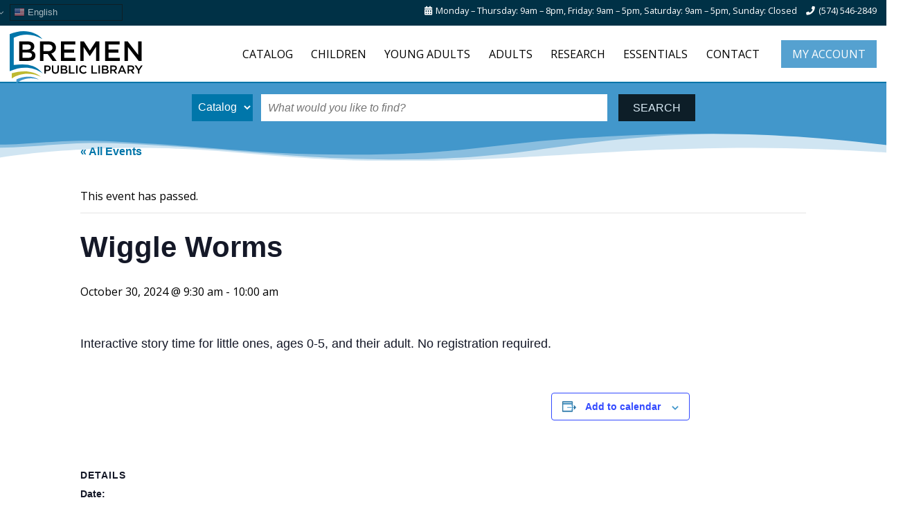

--- FILE ---
content_type: text/html; charset=UTF-8
request_url: https://www.bremen.lib.in.us/event/wiggle-worms-135/
body_size: 18606
content:
<!DOCTYPE html>
<html lang="en-US" prefix="og: http://ogp.me/ns#">
<head>
	<meta charset="UTF-8">
	<meta name='viewport' content='width=device-width, initial-scale=1'>
	<meta name="author" content="Web Design by Digital Hill Multimedia, www.digitalhill.com" />
	<link rel="profile" href="http://gmpg.org/xfn/11">
<title>Events for January 2026 &#8211; Bremen Public Library</title>
<link rel='stylesheet' id='tribe-events-views-v2-bootstrap-datepicker-styles-css' href='https://www.bremen.lib.in.us/wp-content/plugins/the-events-calendar/vendor/bootstrap-datepicker/css/bootstrap-datepicker.standalone.min.css?ver=6.15.14' type='text/css' media='all' />
<link data-minify="1" rel='stylesheet' id='tec-variables-skeleton-css' href='https://www.bremen.lib.in.us/wp-content/cache/min/1/wp-content/plugins/the-events-calendar/common/build/css/variables-skeleton.css?ver=1767384789' type='text/css' media='all' />
<link data-minify="1" rel='stylesheet' id='tribe-common-skeleton-style-css' href='https://www.bremen.lib.in.us/wp-content/cache/min/1/wp-content/plugins/the-events-calendar/common/build/css/common-skeleton.css?ver=1767384789' type='text/css' media='all' />
<link rel='stylesheet' id='tribe-tooltipster-css-css' href='https://www.bremen.lib.in.us/wp-content/plugins/the-events-calendar/common/vendor/tooltipster/tooltipster.bundle.min.css?ver=6.10.1' type='text/css' media='all' />
<link data-minify="1" rel='stylesheet' id='tribe-events-views-v2-skeleton-css' href='https://www.bremen.lib.in.us/wp-content/cache/min/1/wp-content/plugins/the-events-calendar/build/css/views-skeleton.css?ver=1767384789' type='text/css' media='all' />
<link data-minify="1" rel='stylesheet' id='tec-variables-full-css' href='https://www.bremen.lib.in.us/wp-content/cache/min/1/wp-content/plugins/the-events-calendar/common/build/css/variables-full.css?ver=1767384789' type='text/css' media='all' />
<link data-minify="1" rel='stylesheet' id='tribe-common-full-style-css' href='https://www.bremen.lib.in.us/wp-content/cache/min/1/wp-content/plugins/the-events-calendar/common/build/css/common-full.css?ver=1767384789' type='text/css' media='all' />
<link data-minify="1" rel='stylesheet' id='tribe-events-views-v2-full-css' href='https://www.bremen.lib.in.us/wp-content/cache/min/1/wp-content/plugins/the-events-calendar/build/css/views-full.css?ver=1767384789' type='text/css' media='all' />
<link rel='stylesheet' id='tribe-events-views-v2-print-css' href='https://www.bremen.lib.in.us/wp-content/plugins/the-events-calendar/build/css/views-print.css?ver=6.15.14' type='text/css' media='print' />
<link rel='stylesheet' id='tribe-events-pro-views-v2-print-css' href='https://www.bremen.lib.in.us/wp-content/plugins/events-calendar-pro/build/css/views-print.css?ver=7.7.12' type='text/css' media='print' />
<meta name='robots' content='max-image-preview:large' />
<link rel='dns-prefetch' href='//connect.facebook.net' />
<link rel='dns-prefetch' href='//use.fontawesome.com' />

<link rel="alternate" type="application/rss+xml" title="Bremen Public Library &raquo; Feed" href="https://www.bremen.lib.in.us/feed/" />
<link rel="alternate" type="application/rss+xml" title="Bremen Public Library &raquo; Comments Feed" href="https://www.bremen.lib.in.us/comments/feed/" />
<link rel="alternate" type="text/calendar" title="Bremen Public Library &raquo; iCal Feed" href="https://www.bremen.lib.in.us/events/?ical=1" />
<link rel="alternate" type="application/rss+xml" title="Bremen Public Library &raquo; Wiggle Worms Comments Feed" href="https://www.bremen.lib.in.us/event/wiggle-worms-135/feed/" />
<link rel="alternate" title="oEmbed (JSON)" type="application/json+oembed" href="https://www.bremen.lib.in.us/wp-json/oembed/1.0/embed?url=https%3A%2F%2Fwww.bremen.lib.in.us%2Fevent%2Fwiggle-worms-135%2F" />
<link rel="alternate" title="oEmbed (XML)" type="text/xml+oembed" href="https://www.bremen.lib.in.us/wp-json/oembed/1.0/embed?url=https%3A%2F%2Fwww.bremen.lib.in.us%2Fevent%2Fwiggle-worms-135%2F&#038;format=xml" />
		<!-- This site uses the Google Analytics by MonsterInsights plugin v9.11.1 - Using Analytics tracking - https://www.monsterinsights.com/ -->
							<script src="//www.googletagmanager.com/gtag/js?id=G-WT981W041P"  data-cfasync="false" data-wpfc-render="false" type="text/javascript" async></script>
			<script data-cfasync="false" data-wpfc-render="false" type="text/javascript">
				var mi_version = '9.11.1';
				var mi_track_user = true;
				var mi_no_track_reason = '';
								var MonsterInsightsDefaultLocations = {"page_location":"https:\/\/www.bremen.lib.in.us\/event\/wiggle-worms-135\/"};
								if ( typeof MonsterInsightsPrivacyGuardFilter === 'function' ) {
					var MonsterInsightsLocations = (typeof MonsterInsightsExcludeQuery === 'object') ? MonsterInsightsPrivacyGuardFilter( MonsterInsightsExcludeQuery ) : MonsterInsightsPrivacyGuardFilter( MonsterInsightsDefaultLocations );
				} else {
					var MonsterInsightsLocations = (typeof MonsterInsightsExcludeQuery === 'object') ? MonsterInsightsExcludeQuery : MonsterInsightsDefaultLocations;
				}

								var disableStrs = [
										'ga-disable-G-WT981W041P',
									];

				/* Function to detect opted out users */
				function __gtagTrackerIsOptedOut() {
					for (var index = 0; index < disableStrs.length; index++) {
						if (document.cookie.indexOf(disableStrs[index] + '=true') > -1) {
							return true;
						}
					}

					return false;
				}

				/* Disable tracking if the opt-out cookie exists. */
				if (__gtagTrackerIsOptedOut()) {
					for (var index = 0; index < disableStrs.length; index++) {
						window[disableStrs[index]] = true;
					}
				}

				/* Opt-out function */
				function __gtagTrackerOptout() {
					for (var index = 0; index < disableStrs.length; index++) {
						document.cookie = disableStrs[index] + '=true; expires=Thu, 31 Dec 2099 23:59:59 UTC; path=/';
						window[disableStrs[index]] = true;
					}
				}

				if ('undefined' === typeof gaOptout) {
					function gaOptout() {
						__gtagTrackerOptout();
					}
				}
								window.dataLayer = window.dataLayer || [];

				window.MonsterInsightsDualTracker = {
					helpers: {},
					trackers: {},
				};
				if (mi_track_user) {
					function __gtagDataLayer() {
						dataLayer.push(arguments);
					}

					function __gtagTracker(type, name, parameters) {
						if (!parameters) {
							parameters = {};
						}

						if (parameters.send_to) {
							__gtagDataLayer.apply(null, arguments);
							return;
						}

						if (type === 'event') {
														parameters.send_to = monsterinsights_frontend.v4_id;
							var hookName = name;
							if (typeof parameters['event_category'] !== 'undefined') {
								hookName = parameters['event_category'] + ':' + name;
							}

							if (typeof MonsterInsightsDualTracker.trackers[hookName] !== 'undefined') {
								MonsterInsightsDualTracker.trackers[hookName](parameters);
							} else {
								__gtagDataLayer('event', name, parameters);
							}
							
						} else {
							__gtagDataLayer.apply(null, arguments);
						}
					}

					__gtagTracker('js', new Date());
					__gtagTracker('set', {
						'developer_id.dZGIzZG': true,
											});
					if ( MonsterInsightsLocations.page_location ) {
						__gtagTracker('set', MonsterInsightsLocations);
					}
										__gtagTracker('config', 'G-WT981W041P', {"forceSSL":"true","link_attribution":"true"} );
										window.gtag = __gtagTracker;										(function () {
						/* https://developers.google.com/analytics/devguides/collection/analyticsjs/ */
						/* ga and __gaTracker compatibility shim. */
						var noopfn = function () {
							return null;
						};
						var newtracker = function () {
							return new Tracker();
						};
						var Tracker = function () {
							return null;
						};
						var p = Tracker.prototype;
						p.get = noopfn;
						p.set = noopfn;
						p.send = function () {
							var args = Array.prototype.slice.call(arguments);
							args.unshift('send');
							__gaTracker.apply(null, args);
						};
						var __gaTracker = function () {
							var len = arguments.length;
							if (len === 0) {
								return;
							}
							var f = arguments[len - 1];
							if (typeof f !== 'object' || f === null || typeof f.hitCallback !== 'function') {
								if ('send' === arguments[0]) {
									var hitConverted, hitObject = false, action;
									if ('event' === arguments[1]) {
										if ('undefined' !== typeof arguments[3]) {
											hitObject = {
												'eventAction': arguments[3],
												'eventCategory': arguments[2],
												'eventLabel': arguments[4],
												'value': arguments[5] ? arguments[5] : 1,
											}
										}
									}
									if ('pageview' === arguments[1]) {
										if ('undefined' !== typeof arguments[2]) {
											hitObject = {
												'eventAction': 'page_view',
												'page_path': arguments[2],
											}
										}
									}
									if (typeof arguments[2] === 'object') {
										hitObject = arguments[2];
									}
									if (typeof arguments[5] === 'object') {
										Object.assign(hitObject, arguments[5]);
									}
									if ('undefined' !== typeof arguments[1].hitType) {
										hitObject = arguments[1];
										if ('pageview' === hitObject.hitType) {
											hitObject.eventAction = 'page_view';
										}
									}
									if (hitObject) {
										action = 'timing' === arguments[1].hitType ? 'timing_complete' : hitObject.eventAction;
										hitConverted = mapArgs(hitObject);
										__gtagTracker('event', action, hitConverted);
									}
								}
								return;
							}

							function mapArgs(args) {
								var arg, hit = {};
								var gaMap = {
									'eventCategory': 'event_category',
									'eventAction': 'event_action',
									'eventLabel': 'event_label',
									'eventValue': 'event_value',
									'nonInteraction': 'non_interaction',
									'timingCategory': 'event_category',
									'timingVar': 'name',
									'timingValue': 'value',
									'timingLabel': 'event_label',
									'page': 'page_path',
									'location': 'page_location',
									'title': 'page_title',
									'referrer' : 'page_referrer',
								};
								for (arg in args) {
																		if (!(!args.hasOwnProperty(arg) || !gaMap.hasOwnProperty(arg))) {
										hit[gaMap[arg]] = args[arg];
									} else {
										hit[arg] = args[arg];
									}
								}
								return hit;
							}

							try {
								f.hitCallback();
							} catch (ex) {
							}
						};
						__gaTracker.create = newtracker;
						__gaTracker.getByName = newtracker;
						__gaTracker.getAll = function () {
							return [];
						};
						__gaTracker.remove = noopfn;
						__gaTracker.loaded = true;
						window['__gaTracker'] = __gaTracker;
					})();
									} else {
										console.log("");
					(function () {
						function __gtagTracker() {
							return null;
						}

						window['__gtagTracker'] = __gtagTracker;
						window['gtag'] = __gtagTracker;
					})();
									}
			</script>
							<!-- / Google Analytics by MonsterInsights -->
		<style id='wp-img-auto-sizes-contain-inline-css' type='text/css'>
img:is([sizes=auto i],[sizes^="auto," i]){contain-intrinsic-size:3000px 1500px}
/*# sourceURL=wp-img-auto-sizes-contain-inline-css */
</style>
<link data-minify="1" rel='stylesheet' id='tribe-events-full-pro-calendar-style-css' href='https://www.bremen.lib.in.us/wp-content/cache/min/1/wp-content/plugins/events-calendar-pro/build/css/tribe-events-pro-full.css?ver=1767384789' type='text/css' media='all' />
<link data-minify="1" rel='stylesheet' id='tribe-events-virtual-skeleton-css' href='https://www.bremen.lib.in.us/wp-content/cache/min/1/wp-content/plugins/events-calendar-pro/build/css/events-virtual-skeleton.css?ver=1767384789' type='text/css' media='all' />
<link data-minify="1" rel='stylesheet' id='tribe-events-virtual-full-css' href='https://www.bremen.lib.in.us/wp-content/cache/min/1/wp-content/plugins/events-calendar-pro/build/css/events-virtual-full.css?ver=1767384789' type='text/css' media='all' />
<link data-minify="1" rel='stylesheet' id='tribe-events-virtual-single-skeleton-css' href='https://www.bremen.lib.in.us/wp-content/cache/min/1/wp-content/plugins/events-calendar-pro/build/css/events-virtual-single-skeleton.css?ver=1767384789' type='text/css' media='all' />
<link data-minify="1" rel='stylesheet' id='tribe-events-virtual-single-full-css' href='https://www.bremen.lib.in.us/wp-content/cache/min/1/wp-content/plugins/events-calendar-pro/build/css/events-virtual-single-full.css?ver=1767384789' type='text/css' media='all' />
<link data-minify="1" rel='stylesheet' id='tec-events-pro-single-css' href='https://www.bremen.lib.in.us/wp-content/cache/min/1/wp-content/plugins/events-calendar-pro/build/css/events-single.css?ver=1767384789' type='text/css' media='all' />
<link data-minify="1" rel='stylesheet' id='tribe-events-calendar-pro-style-css' href='https://www.bremen.lib.in.us/wp-content/cache/min/1/wp-content/plugins/events-calendar-pro/build/css/tribe-events-pro-full.css?ver=1767384789' type='text/css' media='all' />
<link data-minify="1" rel='stylesheet' id='tribe-events-pro-mini-calendar-block-styles-css' href='https://www.bremen.lib.in.us/wp-content/cache/min/1/wp-content/plugins/events-calendar-pro/build/css/tribe-events-pro-mini-calendar-block.css?ver=1767384789' type='text/css' media='all' />
<link data-minify="1" rel='stylesheet' id='tribe-events-v2-single-skeleton-css' href='https://www.bremen.lib.in.us/wp-content/cache/min/1/wp-content/plugins/the-events-calendar/build/css/tribe-events-single-skeleton.css?ver=1767384794' type='text/css' media='all' />
<link data-minify="1" rel='stylesheet' id='tribe-events-v2-single-skeleton-full-css' href='https://www.bremen.lib.in.us/wp-content/cache/min/1/wp-content/plugins/the-events-calendar/build/css/tribe-events-single-full.css?ver=1767384794' type='text/css' media='all' />
<link data-minify="1" rel='stylesheet' id='tribe-events-virtual-single-v2-skeleton-css' href='https://www.bremen.lib.in.us/wp-content/cache/min/1/wp-content/plugins/events-calendar-pro/build/css/events-virtual-single-v2-skeleton.css?ver=1767384794' type='text/css' media='all' />
<link data-minify="1" rel='stylesheet' id='tribe-events-virtual-single-v2-full-css' href='https://www.bremen.lib.in.us/wp-content/cache/min/1/wp-content/plugins/events-calendar-pro/build/css/events-virtual-single-v2-full.css?ver=1767384794' type='text/css' media='all' />
<link data-minify="1" rel='stylesheet' id='tribe-events-v2-virtual-single-block-css' href='https://www.bremen.lib.in.us/wp-content/cache/min/1/wp-content/plugins/events-calendar-pro/build/css/events-virtual-single-block.css?ver=1767384789' type='text/css' media='all' />
<link data-minify="1" rel='stylesheet' id='tec-events-pro-single-style-css' href='https://www.bremen.lib.in.us/wp-content/cache/min/1/wp-content/plugins/events-calendar-pro/build/css/custom-tables-v1/single.css?ver=1767384789' type='text/css' media='all' />
<style id='wp-emoji-styles-inline-css' type='text/css'>

	img.wp-smiley, img.emoji {
		display: inline !important;
		border: none !important;
		box-shadow: none !important;
		height: 1em !important;
		width: 1em !important;
		margin: 0 0.07em !important;
		vertical-align: -0.1em !important;
		background: none !important;
		padding: 0 !important;
	}
/*# sourceURL=wp-emoji-styles-inline-css */
</style>
<link rel='stylesheet' id='wp-block-library-css' href='https://www.bremen.lib.in.us/wp-includes/css/dist/block-library/style.min.css?ver=6.9' type='text/css' media='all' />
<style id='global-styles-inline-css' type='text/css'>
:root{--wp--preset--aspect-ratio--square: 1;--wp--preset--aspect-ratio--4-3: 4/3;--wp--preset--aspect-ratio--3-4: 3/4;--wp--preset--aspect-ratio--3-2: 3/2;--wp--preset--aspect-ratio--2-3: 2/3;--wp--preset--aspect-ratio--16-9: 16/9;--wp--preset--aspect-ratio--9-16: 9/16;--wp--preset--color--black: #000;--wp--preset--color--cyan-bluish-gray: #abb8c3;--wp--preset--color--white: #fff;--wp--preset--color--pale-pink: #f78da7;--wp--preset--color--vivid-red: #cf2e2e;--wp--preset--color--luminous-vivid-orange: #ff6900;--wp--preset--color--luminous-vivid-amber: #fcb900;--wp--preset--color--light-green-cyan: #7bdcb5;--wp--preset--color--vivid-green-cyan: #00d084;--wp--preset--color--pale-cyan-blue: #8ed1fc;--wp--preset--color--vivid-cyan-blue: #0693e3;--wp--preset--color--vivid-purple: #9b51e0;--wp--preset--color--blue: #0075A9;--wp--preset--color--light-blue: #4197CB;--wp--preset--color--dark-blue: #003146;--wp--preset--color--gold: #BFB800;--wp--preset--color--light-gray: #eeeeee;--wp--preset--gradient--vivid-cyan-blue-to-vivid-purple: linear-gradient(135deg,rgb(6,147,227) 0%,rgb(155,81,224) 100%);--wp--preset--gradient--light-green-cyan-to-vivid-green-cyan: linear-gradient(135deg,rgb(122,220,180) 0%,rgb(0,208,130) 100%);--wp--preset--gradient--luminous-vivid-amber-to-luminous-vivid-orange: linear-gradient(135deg,rgb(252,185,0) 0%,rgb(255,105,0) 100%);--wp--preset--gradient--luminous-vivid-orange-to-vivid-red: linear-gradient(135deg,rgb(255,105,0) 0%,rgb(207,46,46) 100%);--wp--preset--gradient--very-light-gray-to-cyan-bluish-gray: linear-gradient(135deg,rgb(238,238,238) 0%,rgb(169,184,195) 100%);--wp--preset--gradient--cool-to-warm-spectrum: linear-gradient(135deg,rgb(74,234,220) 0%,rgb(151,120,209) 20%,rgb(207,42,186) 40%,rgb(238,44,130) 60%,rgb(251,105,98) 80%,rgb(254,248,76) 100%);--wp--preset--gradient--blush-light-purple: linear-gradient(135deg,rgb(255,206,236) 0%,rgb(152,150,240) 100%);--wp--preset--gradient--blush-bordeaux: linear-gradient(135deg,rgb(254,205,165) 0%,rgb(254,45,45) 50%,rgb(107,0,62) 100%);--wp--preset--gradient--luminous-dusk: linear-gradient(135deg,rgb(255,203,112) 0%,rgb(199,81,192) 50%,rgb(65,88,208) 100%);--wp--preset--gradient--pale-ocean: linear-gradient(135deg,rgb(255,245,203) 0%,rgb(182,227,212) 50%,rgb(51,167,181) 100%);--wp--preset--gradient--electric-grass: linear-gradient(135deg,rgb(202,248,128) 0%,rgb(113,206,126) 100%);--wp--preset--gradient--midnight: linear-gradient(135deg,rgb(2,3,129) 0%,rgb(40,116,252) 100%);--wp--preset--font-size--small: 13px;--wp--preset--font-size--medium: 20px;--wp--preset--font-size--large: 36px;--wp--preset--font-size--x-large: 42px;--wp--preset--spacing--20: 0.44rem;--wp--preset--spacing--30: 0.67rem;--wp--preset--spacing--40: 1rem;--wp--preset--spacing--50: 1.5rem;--wp--preset--spacing--60: 2.25rem;--wp--preset--spacing--70: 3.38rem;--wp--preset--spacing--80: 5.06rem;--wp--preset--shadow--natural: 6px 6px 9px rgba(0, 0, 0, 0.2);--wp--preset--shadow--deep: 12px 12px 50px rgba(0, 0, 0, 0.4);--wp--preset--shadow--sharp: 6px 6px 0px rgba(0, 0, 0, 0.2);--wp--preset--shadow--outlined: 6px 6px 0px -3px rgb(255, 255, 255), 6px 6px rgb(0, 0, 0);--wp--preset--shadow--crisp: 6px 6px 0px rgb(0, 0, 0);}:where(.is-layout-flex){gap: 0.5em;}:where(.is-layout-grid){gap: 0.5em;}body .is-layout-flex{display: flex;}.is-layout-flex{flex-wrap: wrap;align-items: center;}.is-layout-flex > :is(*, div){margin: 0;}body .is-layout-grid{display: grid;}.is-layout-grid > :is(*, div){margin: 0;}:where(.wp-block-columns.is-layout-flex){gap: 2em;}:where(.wp-block-columns.is-layout-grid){gap: 2em;}:where(.wp-block-post-template.is-layout-flex){gap: 1.25em;}:where(.wp-block-post-template.is-layout-grid){gap: 1.25em;}.has-black-color{color: var(--wp--preset--color--black) !important;}.has-cyan-bluish-gray-color{color: var(--wp--preset--color--cyan-bluish-gray) !important;}.has-white-color{color: var(--wp--preset--color--white) !important;}.has-pale-pink-color{color: var(--wp--preset--color--pale-pink) !important;}.has-vivid-red-color{color: var(--wp--preset--color--vivid-red) !important;}.has-luminous-vivid-orange-color{color: var(--wp--preset--color--luminous-vivid-orange) !important;}.has-luminous-vivid-amber-color{color: var(--wp--preset--color--luminous-vivid-amber) !important;}.has-light-green-cyan-color{color: var(--wp--preset--color--light-green-cyan) !important;}.has-vivid-green-cyan-color{color: var(--wp--preset--color--vivid-green-cyan) !important;}.has-pale-cyan-blue-color{color: var(--wp--preset--color--pale-cyan-blue) !important;}.has-vivid-cyan-blue-color{color: var(--wp--preset--color--vivid-cyan-blue) !important;}.has-vivid-purple-color{color: var(--wp--preset--color--vivid-purple) !important;}.has-black-background-color{background-color: var(--wp--preset--color--black) !important;}.has-cyan-bluish-gray-background-color{background-color: var(--wp--preset--color--cyan-bluish-gray) !important;}.has-white-background-color{background-color: var(--wp--preset--color--white) !important;}.has-pale-pink-background-color{background-color: var(--wp--preset--color--pale-pink) !important;}.has-vivid-red-background-color{background-color: var(--wp--preset--color--vivid-red) !important;}.has-luminous-vivid-orange-background-color{background-color: var(--wp--preset--color--luminous-vivid-orange) !important;}.has-luminous-vivid-amber-background-color{background-color: var(--wp--preset--color--luminous-vivid-amber) !important;}.has-light-green-cyan-background-color{background-color: var(--wp--preset--color--light-green-cyan) !important;}.has-vivid-green-cyan-background-color{background-color: var(--wp--preset--color--vivid-green-cyan) !important;}.has-pale-cyan-blue-background-color{background-color: var(--wp--preset--color--pale-cyan-blue) !important;}.has-vivid-cyan-blue-background-color{background-color: var(--wp--preset--color--vivid-cyan-blue) !important;}.has-vivid-purple-background-color{background-color: var(--wp--preset--color--vivid-purple) !important;}.has-black-border-color{border-color: var(--wp--preset--color--black) !important;}.has-cyan-bluish-gray-border-color{border-color: var(--wp--preset--color--cyan-bluish-gray) !important;}.has-white-border-color{border-color: var(--wp--preset--color--white) !important;}.has-pale-pink-border-color{border-color: var(--wp--preset--color--pale-pink) !important;}.has-vivid-red-border-color{border-color: var(--wp--preset--color--vivid-red) !important;}.has-luminous-vivid-orange-border-color{border-color: var(--wp--preset--color--luminous-vivid-orange) !important;}.has-luminous-vivid-amber-border-color{border-color: var(--wp--preset--color--luminous-vivid-amber) !important;}.has-light-green-cyan-border-color{border-color: var(--wp--preset--color--light-green-cyan) !important;}.has-vivid-green-cyan-border-color{border-color: var(--wp--preset--color--vivid-green-cyan) !important;}.has-pale-cyan-blue-border-color{border-color: var(--wp--preset--color--pale-cyan-blue) !important;}.has-vivid-cyan-blue-border-color{border-color: var(--wp--preset--color--vivid-cyan-blue) !important;}.has-vivid-purple-border-color{border-color: var(--wp--preset--color--vivid-purple) !important;}.has-vivid-cyan-blue-to-vivid-purple-gradient-background{background: var(--wp--preset--gradient--vivid-cyan-blue-to-vivid-purple) !important;}.has-light-green-cyan-to-vivid-green-cyan-gradient-background{background: var(--wp--preset--gradient--light-green-cyan-to-vivid-green-cyan) !important;}.has-luminous-vivid-amber-to-luminous-vivid-orange-gradient-background{background: var(--wp--preset--gradient--luminous-vivid-amber-to-luminous-vivid-orange) !important;}.has-luminous-vivid-orange-to-vivid-red-gradient-background{background: var(--wp--preset--gradient--luminous-vivid-orange-to-vivid-red) !important;}.has-very-light-gray-to-cyan-bluish-gray-gradient-background{background: var(--wp--preset--gradient--very-light-gray-to-cyan-bluish-gray) !important;}.has-cool-to-warm-spectrum-gradient-background{background: var(--wp--preset--gradient--cool-to-warm-spectrum) !important;}.has-blush-light-purple-gradient-background{background: var(--wp--preset--gradient--blush-light-purple) !important;}.has-blush-bordeaux-gradient-background{background: var(--wp--preset--gradient--blush-bordeaux) !important;}.has-luminous-dusk-gradient-background{background: var(--wp--preset--gradient--luminous-dusk) !important;}.has-pale-ocean-gradient-background{background: var(--wp--preset--gradient--pale-ocean) !important;}.has-electric-grass-gradient-background{background: var(--wp--preset--gradient--electric-grass) !important;}.has-midnight-gradient-background{background: var(--wp--preset--gradient--midnight) !important;}.has-small-font-size{font-size: var(--wp--preset--font-size--small) !important;}.has-medium-font-size{font-size: var(--wp--preset--font-size--medium) !important;}.has-large-font-size{font-size: var(--wp--preset--font-size--large) !important;}.has-x-large-font-size{font-size: var(--wp--preset--font-size--x-large) !important;}
/*# sourceURL=global-styles-inline-css */
</style>

<style id='classic-theme-styles-inline-css' type='text/css'>
/*! This file is auto-generated */
.wp-block-button__link{color:#fff;background-color:#32373c;border-radius:9999px;box-shadow:none;text-decoration:none;padding:calc(.667em + 2px) calc(1.333em + 2px);font-size:1.125em}.wp-block-file__button{background:#32373c;color:#fff;text-decoration:none}
/*# sourceURL=/wp-includes/css/classic-themes.min.css */
</style>
<link data-minify="1" rel='stylesheet' id='tribe-events-v2-single-blocks-css' href='https://www.bremen.lib.in.us/wp-content/cache/min/1/wp-content/plugins/the-events-calendar/build/css/tribe-events-single-blocks.css?ver=1767384789' type='text/css' media='all' />
<link data-minify="1" rel='stylesheet' id='font-awesome-css' href='https://www.bremen.lib.in.us/wp-content/cache/min/1/releases/v5.3.1/css/all.css?ver=1767384789' type='text/css' media='all' />
<link data-minify="1" rel='stylesheet' id='dhwp-header-menu-css' href='https://www.bremen.lib.in.us/wp-content/cache/min/1/wp-content/themes/dhwp-base/assets/css/header_menu.css?ver=1767384789' type='text/css' media='all' />
<link data-minify="1" rel='stylesheet' id='normalize7-css' href='https://www.bremen.lib.in.us/wp-content/cache/min/1/wp-content/themes/dhwp-base/assets/css/normalize7.css?ver=1767384789' type='text/css' media='all' />
<link data-minify="1" rel='stylesheet' id='dhwp-base-css' href='https://www.bremen.lib.in.us/wp-content/cache/min/1/wp-content/themes/dhwp-base/assets/css/dhwp-base.css?ver=1767384789' type='text/css' media='all' />
<link data-minify="1" rel='stylesheet' id='dhwp-template-css' href='https://www.bremen.lib.in.us/wp-content/cache/min/1/wp-content/themes/dhwp-bpl/assets/css/dhwp-template.css?ver=1767384789' type='text/css' media='all' />
<link data-minify="1" rel='stylesheet' id='dhwp-child-style-css' href='https://www.bremen.lib.in.us/wp-content/cache/min/1/wp-content/themes/dhwp-bpl/style.css?ver=1767384789' type='text/css' media='all' />
<style id='dhwp-child-style-inline-css' type='text/css'>
@import url('https://fonts.googleapis.com/css2?family=EB+Garamond:wght@700&family=Open+Sans:ital,wght@0,400;0,700;1,400;1,700&display=swap');body { font-family: Open Sans, sans-serif; }@media (min-width: 783px) {.logo-container { width: 15%; }.dhlogoheaderwidget .header-widget-container { width: calc(100% - 15%); }}@media (max-width: 782px) {.logo-container { width: 150px; }}header.preheader  { background-color: #003146; }header.dhlogomenu, header.dhlogoheaderwidget { background-color: #ffffff; }@media (max-width: 782px) { .dhlogomenu .content-area:after, .dhlogoheaderwidget .content-area:after  { background-color: #ffffff; } }@media (min-width: 783px) { .dhlogomenu, .dhbottommenu { border-bottom: 4px solid #0075a9; } .dhmenu > li > ul { border-top: 4px solid rgba(0,0,0,0); } }@media (max-width: 782px) { .dhlogomenu .content-area:after, .dhlogoheaderwidget .content-area:after {  border-bottom: 4px solid #0075a9; } }@media (min-width: 783px) { .dhlogoheaderwidget, .dhlogomenu .dhmenu > li > a  { color: #000000; } }@media (min-width: 783px) { .dhlogoheaderwidget a:hover, .dhlogomenu .dhmenu > li > a:hover  { color: #0075a9; } }@media (min-width: 783px) { .dhmenu ul li:hover > a { background-color: #f8f8f8; } }@media (max-width: 782px) { .dhmenu li:hover > a { background-color: #f8f8f8; } }@media (min-width: 783px) { .dhmenu ul li:hover > a { color: #0075a9; } }@media (max-width: 782px) { .dhmenu li:hover > a { color: #0075a9; } }@media (min-width: 783px) { .dhmenu > li:hover > ul { border-color: #4297cb; } .dhmenu > li:hover > ul:before { background-color:#4297cb; } }.dhmain { color: #000000; }.dhmain a { color: #0075a9; border-bottom-color: #0075a9; }h1 { font: 700 3.5em/1.2 'EB Garamond', serif; }footer.footer  {  border-top:1px solid #bdb932; }footer.footer  { background-color: #003146; }
/*# sourceURL=dhwp-child-style-inline-css */
</style>
<link data-minify="1" rel='stylesheet' id='dhwp-cols-float-css' href='https://www.bremen.lib.in.us/wp-content/cache/min/1/wp-content/themes/dhwp-base/assets/css/dhwp-cols-float.css?ver=1767384789' type='text/css' media='all' />
<link data-minify="1" rel='stylesheet' id='dhwp-cols-flex-css' href='https://www.bremen.lib.in.us/wp-content/cache/min/1/wp-content/themes/dhwp-base/assets/css/dhwp-cols-flex.css?ver=1767384789' type='text/css' media='all' />
<link data-minify="1" rel='stylesheet' id='dhwp-cols-grid-css' href='https://www.bremen.lib.in.us/wp-content/cache/min/1/wp-content/themes/dhwp-base/assets/css/dhwp-cols-grid.css?ver=1767384789' type='text/css' media='all' />
<!--n2css--><!--n2js--><script type="text/javascript" src="https://www.bremen.lib.in.us/wp-includes/js/jquery/jquery.min.js?ver=3.7.1" id="jquery-core-js"></script>
<script type="text/javascript" src="https://www.bremen.lib.in.us/wp-includes/js/jquery/jquery-migrate.min.js?ver=3.4.1" id="jquery-migrate-js"></script>
<script data-minify="1" type="text/javascript" src="https://www.bremen.lib.in.us/wp-content/cache/min/1/wp-content/plugins/the-events-calendar/common/build/js/tribe-common.js?ver=1767384789" id="tribe-common-js"></script>
<script data-minify="1" type="text/javascript" src="https://www.bremen.lib.in.us/wp-content/cache/min/1/wp-content/plugins/the-events-calendar/build/js/views/breakpoints.js?ver=1767384789" id="tribe-events-views-v2-breakpoints-js"></script>
<script type="text/javascript" src="https://www.bremen.lib.in.us/wp-content/plugins/google-analytics-for-wordpress/assets/js/frontend-gtag.min.js?ver=9.11.1" id="monsterinsights-frontend-script-js" async="async" data-wp-strategy="async"></script>
<script data-cfasync="false" data-wpfc-render="false" type="text/javascript" id='monsterinsights-frontend-script-js-extra'>/* <![CDATA[ */
var monsterinsights_frontend = {"js_events_tracking":"true","download_extensions":"doc,pdf,ppt,zip,xls,docx,pptx,xlsx","inbound_paths":"[{\"path\":\"\\\/go\\\/\",\"label\":\"affiliate\"},{\"path\":\"\\\/recommend\\\/\",\"label\":\"affiliate\"}]","home_url":"https:\/\/www.bremen.lib.in.us","hash_tracking":"false","v4_id":"G-WT981W041P"};/* ]]> */
</script>
<link rel="https://api.w.org/" href="https://www.bremen.lib.in.us/wp-json/" /><link rel="alternate" title="JSON" type="application/json" href="https://www.bremen.lib.in.us/wp-json/wp/v2/tribe_events/307024" /><link rel="EditURI" type="application/rsd+xml" title="RSD" href="https://www.bremen.lib.in.us/xmlrpc.php?rsd" />
<meta name="generator" content="WordPress 6.9" />
<link rel="canonical" href="https://www.bremen.lib.in.us/event/wiggle-worms-135/" />
<link rel='shortlink' href='https://www.bremen.lib.in.us/?p=307024' />
<script type="text/javascript">//<![CDATA[
  function external_links_in_new_windows_loop() {
    if (!document.links) {
      document.links = document.getElementsByTagName('a');
    }
    var change_link = false;
    var force = '';
    var ignore = '';

    for (var t=0; t<document.links.length; t++) {
      var all_links = document.links[t];
      change_link = false;
      
      if(document.links[t].hasAttribute('onClick') == false) {
        // forced if the address starts with http (or also https), but does not link to the current domain
        if(all_links.href.search(/^http/) != -1 && all_links.href.search('www.bremen.lib.in.us') == -1 && all_links.href.search(/^#/) == -1) {
          // console.log('Changed ' + all_links.href);
          change_link = true;
        }
          
        if(force != '' && all_links.href.search(force) != -1) {
          // forced
          // console.log('force ' + all_links.href);
          change_link = true;
        }
        
        if(ignore != '' && all_links.href.search(ignore) != -1) {
          // console.log('ignore ' + all_links.href);
          // ignored
          change_link = false;
        }

        if(change_link == true) {
          // console.log('Changed ' + all_links.href);
          document.links[t].setAttribute('onClick', 'javascript:window.open(\'' + all_links.href.replace(/'/g, '') + '\', \'_blank\', \'noopener\'); return false;');
          document.links[t].removeAttribute('target');
        }
      }
    }
  }
  
  // Load
  function external_links_in_new_windows_load(func)
  {  
    var oldonload = window.onload;
    if (typeof window.onload != 'function'){
      window.onload = func;
    } else {
      window.onload = function(){
        oldonload();
        func();
      }
    }
  }

  external_links_in_new_windows_load(external_links_in_new_windows_loop);
  //]]></script>


<!--BEGIN: TRACKING CODE MANAGER (v2.5.0) BY INTELLYWP.COM IN HEAD//-->
<script async src="https://my.nicheacademy.com/api/widgets/bremen"></script>
<!--END: https://wordpress.org/plugins/tracking-code-manager IN HEAD//--><meta name="tec-api-version" content="v1"><meta name="tec-api-origin" content="https://www.bremen.lib.in.us"><link rel="alternate" href="https://www.bremen.lib.in.us/wp-json/tribe/events/v1/events/307024" /><style type="text/css">.recentcomments a{display:inline !important;padding:0 !important;margin:0 !important;}</style><script type="application/ld+json">
[{"@context":"http://schema.org","@type":"Event","name":"Wiggle Worms","description":"&lt;p&gt;Interactive story time for little ones, ages 0-5, and their adult. No registration required.&lt;/p&gt;\\n","url":"https://www.bremen.lib.in.us/event/wiggle-worms-135/","eventAttendanceMode":"https://schema.org/OfflineEventAttendanceMode","eventStatus":"https://schema.org/EventScheduled","startDate":"2024-10-30T09:30:00-04:00","endDate":"2024-10-30T10:00:00-04:00","performer":"Organization"}]
</script><link rel="icon" href="https://www.bremen.lib.in.us/wp-content/uploads/2022/02/cropped-bremen-favicon-2022-32x32.png" sizes="32x32" />
<link rel="icon" href="https://www.bremen.lib.in.us/wp-content/uploads/2022/02/cropped-bremen-favicon-2022-192x192.png" sizes="192x192" />
<link rel="apple-touch-icon" href="https://www.bremen.lib.in.us/wp-content/uploads/2022/02/cropped-bremen-favicon-2022-180x180.png" />
<meta name="msapplication-TileImage" content="https://www.bremen.lib.in.us/wp-content/uploads/2022/02/cropped-bremen-favicon-2022-270x270.png" />
		<style type="text/css" id="wp-custom-css">
			.wow-widget {
	display: flex;
	justify-content: center;
}

.wp-block-media-text {
	margin-bottom: 20px;
}

.iframe-container {
    position: relative;
    padding-bottom: 56.25%; /* 16:9 */
    padding-top: 25px;
    height: 0;
}
.responsive-iframe iframe {
    position: absolute;
    top: 0;
    left: 0;
    width: 100%;
    height: 100%;
}


@media (max-width:782px) {
	
	.n2_clear {
		margin-top: 70px;
	}
	
}		</style>
		<meta name="generator" content="WP Rocket 3.20.3" data-wpr-features="wpr_minify_js wpr_minify_css wpr_preload_links wpr_desktop" /></head><body class="wp-singular tribe_events-template-default single single-tribe_events postid-307024 wp-custom-logo wp-embed-responsive wp-theme-dhwp-base wp-child-theme-dhwp-bpl tribe-events-page-template tribe-no-js tribe-filter-live events-single tribe-events-style-full tribe-events-style-theme"><div data-rocket-location-hash="67b07655b6f15f0de593c01d182582c4" class="dhheaders"><header data-rocket-location-hash="fffecd0dba769cc346350fd2a3fc4f87" class="widget-area dhwidget-area dhheader preheader"><div data-rocket-location-hash="e184bacdb26744481d0bce0f51aafcd9" class="content-area clearfix"><section id="text-4" class="widget dhwidget dhwidget-inline widget_text"><span class="hidden">Phone</span>			<div class="textwidget"><p>(574) 546-2849</p>
</div>
		</section><section id="text-5" class="widget dhwidget dhwidget-inline widget_text"><span class="hidden">Hours</span>			<div class="textwidget"><p>Monday &#8211; Thursday: 9am &#8211; 8pm, Friday: 9am &#8211; 5pm, Saturday: 9am &#8211; 5pm, Sunday: Closed</p>
</div>
		</section><section id="text-6" class="widget dhwidget dhwidget-inline widget_text"><span class="hidden">GTranslate</span>			<div class="textwidget"><div class="gtranslate_wrapper" id="gt-wrapper-53380853"></div>
</div>
		</section></div></header><header data-rocket-location-hash="00f3158aa4c3bfb6ff89363c7a412112" class="dhheader dhmenu-header dhlogomenu"><div data-rocket-location-hash="8ede870b78493da5a57314789977608c" class="content-area clearfix"><div class="logo-container"><a href="https://www.bremen.lib.in.us/" class="custom-logo-link" rel="home"><img width="648" height="255" src="https://www.bremen.lib.in.us/wp-content/uploads/2022/02/bremen-logo-2022.svg" class="custom-logo" alt="Bremen Public Library" decoding="async" fetchpriority="high" /></a></div><span class="dhmenu-icon"><span></span><span></span><span></span><span></span></span><nav class="dhmenu-container"><div class="menu-main-menu-container"><ul id="menu-main-menu" class="dhmenu"><li id="menu-item-146" class="menu-item menu-item-type-custom menu-item-object-custom menu-item-146"><a target="_blank" href="https://bremen.tlcdelivers.com/">Catalog</a></li>
<li id="menu-item-147" class="menu-item menu-item-type-custom menu-item-object-custom menu-item-has-children menu-item-147"><a href="#">Children</a>
<ul class="sub-menu">
	<li id="menu-item-306923" class="menu-item menu-item-type-post_type menu-item-object-page menu-item-306923"><a href="https://www.bremen.lib.in.us/500-books-before-middle-school/">500 Books Before Middle School</a></li>
	<li id="menu-item-242" class="menu-item menu-item-type-post_type menu-item-object-page menu-item-242"><a href="https://www.bremen.lib.in.us/1000-books/">1,000 Books</a></li>
	<li id="menu-item-281" class="menu-item menu-item-type-post_type menu-item-object-page menu-item-281"><a href="https://www.bremen.lib.in.us/baby-book-dedication/">Baby Book Dedication</a></li>
	<li id="menu-item-2285" class="menu-item menu-item-type-custom menu-item-object-custom menu-item-2285"><a target="_blank" href="https://bremenbooknook.blogspot.com/">Bremen Book Nook &#8211; Blog</a></li>
	<li id="menu-item-296" class="menu-item menu-item-type-post_type menu-item-object-page menu-item-296"><a href="https://www.bremen.lib.in.us/computers/">Computers</a></li>
	<li id="menu-item-295" class="menu-item menu-item-type-custom menu-item-object-custom menu-item-295"><a href="https://bremen.tlcdelivers.com/kids">Kid&#8217;s Catalog</a></li>
	<li id="menu-item-186" class="menu-item menu-item-type-post_type menu-item-object-page menu-item-186"><a href="https://www.bremen.lib.in.us/storytimes/">Storytimes</a></li>
	<li id="menu-item-12050" class="menu-item menu-item-type-post_type menu-item-object-page menu-item-12050"><a href="https://www.bremen.lib.in.us/super-siblings-2/">Super Siblings</a></li>
</ul>
</li>
<li id="menu-item-148" class="menu-item menu-item-type-custom menu-item-object-custom menu-item-has-children menu-item-148"><a href="#">Young Adults</a>
<ul class="sub-menu">
	<li id="menu-item-39049" class="menu-item menu-item-type-post_type menu-item-object-page menu-item-39049"><a href="https://www.bremen.lib.in.us/50-books-before-graduation/">50 Books Before Graduation</a></li>
	<li id="menu-item-10566" class="menu-item menu-item-type-post_type menu-item-object-page menu-item-10566"><a href="https://www.bremen.lib.in.us/100-books-before-high-school/">100 Books Before High School</a></li>
	<li id="menu-item-301" class="menu-item menu-item-type-custom menu-item-object-custom menu-item-301"><a target="_blank" href="http://bremenyoungadults.blogspot.com/">A Series of Fortunate Events &#8211; Blog</a></li>
	<li id="menu-item-316662" class="menu-item menu-item-type-post_type menu-item-object-page menu-item-316662"><a href="https://www.bremen.lib.in.us/athletes-for-literacy/">Athletes for Literacy</a></li>
	<li id="menu-item-12519" class="menu-item menu-item-type-post_type menu-item-object-page menu-item-12519"><a href="https://www.bremen.lib.in.us/care-cabinet-2/">Care Cabinet</a></li>
	<li id="menu-item-93511" class="menu-item menu-item-type-post_type menu-item-object-page menu-item-93511"><a href="https://www.bremen.lib.in.us/reading-challenges/">Reading Challenges</a></li>
	<li id="menu-item-13163" class="menu-item menu-item-type-post_type menu-item-object-page menu-item-13163"><a href="https://www.bremen.lib.in.us/teen-advisory-board/">Teen Advisory Board</a></li>
	<li id="menu-item-302" class="menu-item menu-item-type-post_type menu-item-object-page menu-item-302"><a href="https://www.bremen.lib.in.us/young-adult-volunteer-team/">VolunTEENS</a></li>
</ul>
</li>
<li id="menu-item-12948" class="menu-item menu-item-type-custom menu-item-object-custom menu-item-has-children menu-item-12948"><a href="#">Adults</a>
<ul class="sub-menu">
	<li id="menu-item-460" class="menu-item menu-item-type-post_type menu-item-object-page menu-item-460"><a href="https://www.bremen.lib.in.us/book-clubs/">Book Clubs</a></li>
	<li id="menu-item-8056" class="menu-item menu-item-type-post_type menu-item-object-page menu-item-8056"><a href="https://www.bremen.lib.in.us/seed-library/">Seed Library</a></li>
</ul>
</li>
<li id="menu-item-149" class="menu-item menu-item-type-custom menu-item-object-custom menu-item-has-children menu-item-149"><a href="#">Research</a>
<ul class="sub-menu">
	<li id="menu-item-385" class="menu-item menu-item-type-post_type menu-item-object-page menu-item-385"><a href="https://www.bremen.lib.in.us/databases/">Databases</a></li>
	<li id="menu-item-6314" class="menu-item menu-item-type-custom menu-item-object-custom menu-item-6314"><a href="https://bremen.driving-tests.org/indiana/">Driver Education</a></li>
	<li id="menu-item-391" class="menu-item menu-item-type-custom menu-item-object-custom menu-item-391"><a target="_blank" href="http://www.gpo.gov/fdsys/">Federal Government</a></li>
	<li id="menu-item-386" class="menu-item menu-item-type-custom menu-item-object-custom menu-item-386"><a target="_blank" href="http://education.gale.com/l-bremenpl/">Gale Online Classes</a></li>
	<li id="menu-item-240" class="menu-item menu-item-type-post_type menu-item-object-page menu-item-240"><a href="https://www.bremen.lib.in.us/genealogy/">Genealogy</a></li>
	<li id="menu-item-243" class="menu-item menu-item-type-post_type menu-item-object-page menu-item-243"><a href="https://www.bremen.lib.in.us/high-school-college-and-test-prep/">High School, College and Test Prep</a></li>
	<li id="menu-item-389" class="menu-item menu-item-type-custom menu-item-object-custom menu-item-389"><a target="_blank" href="http://www.askrose.org/">Homework Hotline</a></li>
	<li id="menu-item-388" class="menu-item menu-item-type-custom menu-item-object-custom menu-item-388"><a target="_blank" href="http://inspire.in.gov/">Inspire Online Library</a></li>
	<li id="menu-item-7384" class="menu-item menu-item-type-custom menu-item-object-custom menu-item-7384"><a href="https://pubmed.ncbi.nlm.nih.gov/">PubMed</a></li>
	<li id="menu-item-390" class="menu-item menu-item-type-custom menu-item-object-custom menu-item-390"><a target="_blank" href="http://www.worldcat.org/">WorldCat</a></li>
</ul>
</li>
<li id="menu-item-150" class="menu-item menu-item-type-custom menu-item-object-custom menu-item-has-children menu-item-150"><a href="#">Essentials</a>
<ul class="sub-menu">
	<li id="menu-item-224441" class="menu-item menu-item-type-custom menu-item-object-custom menu-item-224441"><a href="https://bremen.beanstack.org/reader365">Beanstack</a></li>
	<li id="menu-item-419" class="menu-item menu-item-type-post_type menu-item-object-page menu-item-419"><a href="https://www.bremen.lib.in.us/ebooks-and-digital-materials/">eBooks and Digital Materials</a></li>
	<li id="menu-item-467" class="menu-item menu-item-type-post_type menu-item-object-page menu-item-467"><a href="https://www.bremen.lib.in.us/faq/">FAQ</a></li>
	<li id="menu-item-478" class="menu-item menu-item-type-post_type menu-item-object-page menu-item-478"><a href="https://www.bremen.lib.in.us/hours-location/">Hours &#038; Location</a></li>
	<li id="menu-item-238" class="menu-item menu-item-type-post_type menu-item-object-page menu-item-238"><a href="https://www.bremen.lib.in.us/history/">Library History</a></li>
	<li id="menu-item-237" class="menu-item menu-item-type-post_type menu-item-object-page menu-item-237"><a href="https://www.bremen.lib.in.us/our-collection/">Our Collection</a></li>
	<li id="menu-item-236" class="menu-item menu-item-type-post_type menu-item-object-page menu-item-236"><a href="https://www.bremen.lib.in.us/our-mission/">Our Mission</a></li>
	<li id="menu-item-416" class="menu-item menu-item-type-post_type menu-item-object-page menu-item-416"><a href="https://www.bremen.lib.in.us/policies/">Policies</a></li>
	<li id="menu-item-239" class="menu-item menu-item-type-post_type menu-item-object-page menu-item-239"><a href="https://www.bremen.lib.in.us/public-computers/">Public Computers</a></li>
	<li id="menu-item-432" class="menu-item menu-item-type-post_type menu-item-object-page menu-item-432"><a href="https://www.bremen.lib.in.us/services/">Services We Provide</a></li>
</ul>
</li>
<li id="menu-item-185" class="menu-item menu-item-type-post_type menu-item-object-page menu-item-has-children menu-item-185"><a href="https://www.bremen.lib.in.us/contact/">Contact</a>
<ul class="sub-menu">
	<li id="menu-item-324648" class="menu-item menu-item-type-post_type menu-item-object-page menu-item-324648"><a href="https://www.bremen.lib.in.us/employment/">Employment</a></li>
	<li id="menu-item-7015" class="menu-item menu-item-type-custom menu-item-object-custom menu-item-7015"><a href="https://www.bremen.lib.in.us/wp-content/uploads/2022/02/Fillable-Application.pdf">Employment Application</a></li>
	<li id="menu-item-465" class="menu-item menu-item-type-post_type menu-item-object-page menu-item-465"><a href="https://www.bremen.lib.in.us/friends-of-the-library/">Friends of the Library</a></li>
	<li id="menu-item-463" class="menu-item menu-item-type-post_type menu-item-object-page menu-item-463"><a href="https://www.bremen.lib.in.us/community/">Our Community</a></li>
	<li id="menu-item-457" class="menu-item menu-item-type-post_type menu-item-object-page menu-item-457"><a href="https://www.bremen.lib.in.us/contact/">Send an Email</a></li>
	<li id="menu-item-459" class="menu-item menu-item-type-post_type menu-item-object-page menu-item-459"><a href="https://www.bremen.lib.in.us/social-media/">Social Media</a></li>
	<li id="menu-item-433" class="menu-item menu-item-type-post_type menu-item-object-page menu-item-433"><a href="https://www.bremen.lib.in.us/board/">Trustees &#038; Staff</a></li>
</ul>
</li>
<li id="menu-item-152" class="menu-item menu-item-type-custom menu-item-object-custom menu-item-152"><a target="_blank" href="https://bremen.tlcdelivers.com/#section=login">My Account</a></li>
</ul></div></nav></div></header></div><div data-rocket-location-hash="935887c76ab4514941f0ddb521f2e385" class="search-wrapper"><div data-rocket-location-hash="78226f0b5b65615f1fe0ddce754d5326" class="search-content"><div data-rocket-location-hash="df4fdb88949e62d343684991dcd92e80" class="search-bar">
	<select id="search_type" autocomplete="off">
	<option value="catalog" selected>Catalog</option>
	<option value="events">Events</option>
	<option value="website">Website</option>
	</select>
	<form id="catalog_search" method="post" action="/?catalog-search" target="_blank">
	<input name="s" type="text" placeholder="What would you like to find?" class="js_input">
	<button>SEARCH</button>
	</form>
	<form id="event_search" method="get" action="/events/" style="display:none;">
	<input name="tribe-bar-search" type="text" placeholder="What would you like to find?" class="js_input">
	<button>SEARCH</button>
	</form>
	<form id="site_search" method="get" action="/" style="display:none;">
	<input name="s" type="text" placeholder="What would you like to find?" class="js_input">
	<button>SEARCH</button>
	</form>

<!-- https://bremen.tlcdelivers.com/#section=search&term=what&page=0&sortKey=Relevancy&db=ls2pac&branchFilters=[%221%22]&facetFilters=[]&audience=[] -->

	<script>
	function processSearch() {
		if (document.getElementById("search_type").value == "website") {
			document.getElementById("site_search").style.display = 'inline-block';
			document.getElementById("event_search").style.display = 'none';
			document.getElementById("catalog_search").style.display = 'none';
		} else if (document.getElementById("search_type").value == "events") {
			document.getElementById("site_search").style.display = 'none';
			document.getElementById("event_search").style.display = 'inline-block';
			document.getElementById("catalog_search").style.display = 'none';
		} else {
			document.getElementById("site_search").style.display = 'none';
			document.getElementById("event_search").style.display = 'none';
			document.getElementById("catalog_search").style.display = 'inline-block';
		}
	}
	document.getElementById('search_type').onchange = function(e) {
		processSearch();
	};
	document.addEventListener('DOMContentLoaded', function() {
		setTimeout(function() {
			document.getElementById("search_type").value = "catalog";
			processSearch();
		}, 250);
	});
	</script>
</div><div data-rocket-location-hash="9569beef5b416f55f5ec57f269824120" class="search-catalogs"><p>Search Our Digital Catalogs:</p><a href="https://bremen.tlcdelivers.com/kids" target="_blank"><img class="tlc-kids-button" src="/wp-content/uploads/2021/03/tlc-kids-button.svg" alt="TLC Kids"></a><a href="https://www.hoopladigital.com" target="_blank"><img class="hoopla-button" src="/wp-content/uploads/2021/03/hoopla-button.svg" alt="Hoopla"></a><a href="https://idl.overdrive.com/?_ga=2.242116930.1584721068.1648125666-244658162.1646322436/" target="_blank"><img class="overdrive-button" src="/wp-content/uploads/2021/03/overdrive-button.svg" alt="OverDrive"></a><a href="https://bremen.beanstack.org/reader365" target="_blank"><img class="beanstack-button" src="/wp-content/uploads/2023/08/beanstack-logo-rev.svg" alt="Beanstalk"></a></div></div></div><main data-rocket-location-hash="b59845cd8fccd26a547e50a385940a6f" class="dhmain"><section data-rocket-location-hash="9781c5fa58e3d2f2611395253a5a01ee" id="tribe-events-pg-template" class="tribe-events-pg-template" role="main"><div data-rocket-location-hash="b23dbf5a1116a83f6b4d29f8e5229e0d" class="tribe-events-before-html"></div><span class="tribe-events-ajax-loading"><img class="tribe-events-spinner-medium" src="https://www.bremen.lib.in.us/wp-content/plugins/the-events-calendar/src/resources/images/tribe-loading.gif" alt="Loading Events" /></span>
<div data-rocket-location-hash="55b51404d7f4abd7c686c1fcd684b4a5" id="tribe-events-content" class="tribe-events-single">

	<p class="tribe-events-back">
		<a href="https://www.bremen.lib.in.us/events/"> &laquo; All Events</a>
	</p>

	<!-- Notices -->
	<div class="tribe-events-notices"><ul><li>This event has passed.</li></ul></div>
	<h1 class="tribe-events-single-event-title">Wiggle Worms</h1>
	<div class="tribe-events-schedule tribe-clearfix">
		<div><span class="tribe-event-date-start">October 30, 2024 @ 9:30 am</span> - <span class="tribe-event-time">10:00 am</span></div>			</div>

	<!-- Event header -->
	<div id="tribe-events-header"  data-title="Wiggle Worms &#8211; Bremen Public Library" data-viewtitle="Wiggle Worms">
		<!-- Navigation -->
		<nav class="tribe-events-nav-pagination" aria-label="Event Navigation">
			<ul class="tribe-events-sub-nav">
				<li class="tribe-events-nav-previous"><a href="https://www.bremen.lib.in.us/event/realm-readers-book-club/"><span>&laquo;</span> Realm Readers Book Club</a></li>
				<li class="tribe-events-nav-next"><a href="https://www.bremen.lib.in.us/event/preschool-storytime-106/">Preschool Storytime <span>&raquo;</span></a></li>
			</ul>
			<!-- .tribe-events-sub-nav -->
		</nav>
	</div>
	<!-- #tribe-events-header -->

			<div id="post-307024" class="post-307024 tribe_events type-tribe_events status-publish hentry">
			<!-- Event featured image, but exclude link -->
			
			<!-- Event content -->
						<div class="tribe-events-single-event-description tribe-events-content">
				<p>Interactive story time for little ones, ages 0-5, and their adult. No registration required.</p>
			</div>
			<!-- .tribe-events-single-event-description -->
			<div class="tribe-events tribe-common">
	<div class="tribe-events-c-subscribe-dropdown__container">
		<div class="tribe-events-c-subscribe-dropdown">
			<div class="tribe-common-c-btn-border tribe-events-c-subscribe-dropdown__button">
				<svg
	 class="tribe-common-c-svgicon tribe-common-c-svgicon--cal-export tribe-events-c-subscribe-dropdown__export-icon" 	aria-hidden="true"
	viewBox="0 0 23 17"
	xmlns="http://www.w3.org/2000/svg"
>
	<path fill-rule="evenodd" clip-rule="evenodd" d="M.128.896V16.13c0 .211.145.383.323.383h15.354c.179 0 .323-.172.323-.383V.896c0-.212-.144-.383-.323-.383H.451C.273.513.128.684.128.896Zm16 6.742h-.901V4.679H1.009v10.729h14.218v-3.336h.901V7.638ZM1.01 1.614h14.218v2.058H1.009V1.614Z" />
	<path d="M20.5 9.846H8.312M18.524 6.953l2.89 2.909-2.855 2.855" stroke-width="1.2" stroke-linecap="round" stroke-linejoin="round"/>
</svg>
				<button
					class="tribe-events-c-subscribe-dropdown__button-text"
					aria-expanded="false"
					aria-controls="tribe-events-subscribe-dropdown-content"
					aria-label="View links to add events to your calendar"
				>
					Add to calendar				</button>
				<svg
	 class="tribe-common-c-svgicon tribe-common-c-svgicon--caret-down tribe-events-c-subscribe-dropdown__button-icon" 	aria-hidden="true"
	viewBox="0 0 10 7"
	xmlns="http://www.w3.org/2000/svg"
>
	<path fill-rule="evenodd" clip-rule="evenodd" d="M1.008.609L5 4.6 8.992.61l.958.958L5 6.517.05 1.566l.958-.958z" class="tribe-common-c-svgicon__svg-fill"/>
</svg>
			</div>
			<div id="tribe-events-subscribe-dropdown-content" class="tribe-events-c-subscribe-dropdown__content">
				<ul class="tribe-events-c-subscribe-dropdown__list">
											
<li class="tribe-events-c-subscribe-dropdown__list-item tribe-events-c-subscribe-dropdown__list-item--gcal">
	<a
		href="https://www.google.com/calendar/event?action=TEMPLATE&#038;dates=20241030T093000/20241030T100000&#038;text=Wiggle%20Worms&#038;details=Interactive+story+time+for+little+ones%2C+ages+0-5%2C+and+their+adult.+No+registration+required.&#038;trp=false&#038;ctz=America/Indiana/Indianapolis&#038;sprop=website:https://www.bremen.lib.in.us"
		class="tribe-events-c-subscribe-dropdown__list-item-link"
		target="_blank"
		rel="noopener noreferrer nofollow noindex"
	>
		Google Calendar	</a>
</li>
											
<li class="tribe-events-c-subscribe-dropdown__list-item tribe-events-c-subscribe-dropdown__list-item--ical">
	<a
		href="webcal://www.bremen.lib.in.us/event/wiggle-worms-135/?ical=1"
		class="tribe-events-c-subscribe-dropdown__list-item-link"
		target="_blank"
		rel="noopener noreferrer nofollow noindex"
	>
		iCalendar	</a>
</li>
											
<li class="tribe-events-c-subscribe-dropdown__list-item tribe-events-c-subscribe-dropdown__list-item--outlook-365">
	<a
		href="https://outlook.office.com/owa/?path=/calendar/action/compose&#038;rrv=addevent&#038;startdt=2024-10-30T09%3A30%3A00-04%3A00&#038;enddt=2024-10-30T10%3A00%3A00-04%3A00&#038;location&#038;subject=Wiggle%20Worms&#038;body=Interactive%20story%20time%20for%20little%20ones%2C%20ages%200-5%2C%20and%20their%20adult.%20No%20registration%20required."
		class="tribe-events-c-subscribe-dropdown__list-item-link"
		target="_blank"
		rel="noopener noreferrer nofollow noindex"
	>
		Outlook 365	</a>
</li>
											
<li class="tribe-events-c-subscribe-dropdown__list-item tribe-events-c-subscribe-dropdown__list-item--outlook-live">
	<a
		href="https://outlook.live.com/owa/?path=/calendar/action/compose&#038;rrv=addevent&#038;startdt=2024-10-30T09%3A30%3A00-04%3A00&#038;enddt=2024-10-30T10%3A00%3A00-04%3A00&#038;location&#038;subject=Wiggle%20Worms&#038;body=Interactive%20story%20time%20for%20little%20ones%2C%20ages%200-5%2C%20and%20their%20adult.%20No%20registration%20required."
		class="tribe-events-c-subscribe-dropdown__list-item-link"
		target="_blank"
		rel="noopener noreferrer nofollow noindex"
	>
		Outlook Live	</a>
</li>
									</ul>
			</div>
		</div>
	</div>
</div>

			<!-- Event meta -->
						
	<div class="tribe-events-single-section tribe-events-event-meta primary tribe-clearfix">


<div class="tribe-events-meta-group tribe-events-meta-group-details">
	<h2 class="tribe-events-single-section-title"> Details </h2>
	<ul class="tribe-events-meta-list">

		
			<li class="tribe-events-meta-item">
				<span class="tribe-events-start-date-label tribe-events-meta-label">Date:</span>
				<span class="tribe-events-meta-value">
					<abbr class="tribe-events-abbr tribe-events-start-date published dtstart" title="2024-10-30"> October 30, 2024 </abbr>
				</span>
			</li>

			<li class="tribe-events-meta-item">
				<span class="tribe-events-start-time-label tribe-events-meta-label">Time:</span>
				<span class="tribe-events-meta-value">
					<div class="tribe-events-abbr tribe-events-start-time published dtstart" title="2024-10-30">
						9:30 am - 10:00 am											</div>
				</span>
			</li>

		
		
		
		
		
		
			</ul>
</div>

	</div>


					</div> <!-- #post-x -->
			
	<!-- Event footer -->
	<div id="tribe-events-footer">
		<!-- Navigation -->
		<nav class="tribe-events-nav-pagination" aria-label="Event Navigation">
			<ul class="tribe-events-sub-nav">
				<li class="tribe-events-nav-previous"><a href="https://www.bremen.lib.in.us/event/realm-readers-book-club/"><span>&laquo;</span> Realm Readers Book Club</a></li>
				<li class="tribe-events-nav-next"><a href="https://www.bremen.lib.in.us/event/preschool-storytime-106/">Preschool Storytime <span>&raquo;</span></a></li>
			</ul>
			<!-- .tribe-events-sub-nav -->
		</nav>
	</div>
	<!-- #tribe-events-footer -->

</div><!-- #tribe-events-content -->
<div data-rocket-location-hash="a396fe43962bab1b19853a4afb012675" class="tribe-events-after-html"></div>
<!--
This calendar is powered by The Events Calendar.
http://evnt.is/18wn
-->
</section></main><footer data-rocket-location-hash="03361001cb6534a461ed5eeb94dc14f0" class="widget-area dhwidget-area dhfooter footer"><div data-rocket-location-hash="5ed1b6f6480df4ccd3d78bd4d26b896f" class="content-area dhflex-wrap"><section data-rocket-location-hash="db1cecd7ca390d2cf8e285fdbe2d2ad6" id="media_image-2" class="dhflex width-20 phone-100 widget dhwidget dhwidget-columns widget_media_image"><img width="648" height="255" src="https://www.bremen.lib.in.us/wp-content/uploads/2022/02/bremen-logo-2022-rev.svg" class="image wp-image-7629  attachment-medium size-medium" alt="" style="max-width: 100%; height: auto;" decoding="async" loading="lazy" /></section><section data-rocket-location-hash="571c1891084f295d5985441c2a27a405" id="text-7" class="dhflex width-20 phone-100 widget dhwidget dhwidget-columns widget_text"><h3 class="widget-title">Location</h3>			<div class="textwidget"><p><strong>Bremen Public Library</strong><br />
304 North Jackson Street<br />
Bremen, IN 46506<br />
<strong>574-546-2849</strong><br />
<a href="/contact/">Contact Us</a></p>
</div>
		</section><section data-rocket-location-hash="c92220306ccaa1ac4535206bfd9b58fd" id="text-8" class="dhflex width-20 phone-100 widget dhwidget dhwidget-columns widget_text"><h3 class="widget-title">Hours</h3>			<div class="textwidget"><p>Mon &#8211; Thurs 9:00 AM to 8:00 PM<br />
Friday 9:00 AM to 5:00 PM<br />
Saturday 9:00 AM to 5:00 PM<br />
Sunday Closed<br />
<a href="/hours-location/#holiday-hours">Holiday Hours</a></p>
</div>
		</section><section id="nav_menu-5" class="dhflex width-20 phone-100 widget dhwidget dhwidget-columns widget_nav_menu"><h3 class="widget-title">Quick Links</h3><div class="menu-quick-links-container"><ul id="menu-quick-links" class="menu"><li id="menu-item-138" class="menu-item menu-item-type-custom menu-item-object-custom menu-item-138"><a target="_blank" href="https://bremen.tlcdelivers.com/#section=login">My Account</a></li>
<li id="menu-item-468" class="menu-item menu-item-type-post_type menu-item-object-page menu-item-468"><a href="https://www.bremen.lib.in.us/library-card/">Get a Library Card</a></li>
<li id="menu-item-140" class="menu-item menu-item-type-custom menu-item-object-custom menu-item-140"><a target="_blank" href="https://bremen.tlcdelivers.com/">Catalog Search</a></li>
<li id="menu-item-141" class="menu-item menu-item-type-custom menu-item-object-custom menu-item-141"><a target="_blank" href="https://bremen.tlcdelivers.com/kids">Kids Catalog Search</a></li>
<li id="menu-item-142" class="menu-item menu-item-type-custom menu-item-object-custom menu-item-142"><a href="/events/">Programs &#038; Events</a></li>
</ul></div></section><section data-rocket-location-hash="27303e3077bc0811b3693132f6b60ee1" id="custom_html-3" class="widget_text dhflex width-20 phone-100 widget dhwidget dhwidget-columns widget_custom_html"><h3 class="widget-title">Connect with us</h3><div class="textwidget custom-html-widget"><a href="https://www.facebook.com/BremenPublicLibrary/" target="_blank"><i class="fab fa-facebook-f"></i></a>
<a href="http://www.instagram.com/bremenpubliclibrary/" target="_blank"><i class="fab fa-instagram"></i></a>
<a href="https://www.youtube.com/bremenpubliclibrary" target="_blank"><i class="fab fa-youtube"></i></a></div></section></div></footer><footer data-rocket-location-hash="a247dca6b9aa9864ec162007ae0c86d9" class="widget-area dhwidget-area dhfooter postfooter"><div data-rocket-location-hash="dacc85f066d5b5f9f61278a6ebcfc315" class="content-area clearfix"><section data-rocket-location-hash="d30efcd992c4ca36c172d4599a6e5e97" id="text-2" class="widget dhwidget dhwidget-inline widget_text"><span class="hidden">Copyright</span>			<div class="textwidget"><section data-rocket-location-hash="99f17850ecd8bb64ea8369b7599d1256" id="text-3" class="widget dhwidget dhwidget-inline widget_text">
<div class="textwidget">
<p>© 2026 Bremen Public Library. All rights reserved.</p>
</div>
</section>
</div>
		</section><section id="text-3" class="widget dhwidget dhwidget-inline widget_text"><span class="hidden">Credit</span>			<div class="textwidget"><p>Web Design by <a href="https://www.digitalhill.com" target="_blank" rel="noopener">Digital Hill</a> | Goshen Indiana</p>
</div>
		</section></div></footer><script type="speculationrules">
{"prefetch":[{"source":"document","where":{"and":[{"href_matches":"/*"},{"not":{"href_matches":["/wp-*.php","/wp-admin/*","/wp-content/uploads/*","/wp-content/*","/wp-content/plugins/*","/wp-content/themes/dhwp-bpl/*","/wp-content/themes/dhwp-base/*","/*\\?(.+)"]}},{"not":{"selector_matches":"a[rel~=\"nofollow\"]"}},{"not":{"selector_matches":".no-prefetch, .no-prefetch a"}}]},"eagerness":"conservative"}]}
</script>
<script>
              (function(e){
                  var el = document.createElement('script');
                  el.setAttribute('data-account', 'uPK1ubGogL');
                  el.setAttribute('src', 'https://cdn.userway.org/widget.js');
                  document.body.appendChild(el);
                })();
              </script>		<script>
		( function ( body ) {
			'use strict';
			body.className = body.className.replace( /\btribe-no-js\b/, 'tribe-js' );
		} )( document.body );
		</script>
		<script> /* <![CDATA[ */var tribe_l10n_datatables = {"aria":{"sort_ascending":": activate to sort column ascending","sort_descending":": activate to sort column descending"},"length_menu":"Show _MENU_ entries","empty_table":"No data available in table","info":"Showing _START_ to _END_ of _TOTAL_ entries","info_empty":"Showing 0 to 0 of 0 entries","info_filtered":"(filtered from _MAX_ total entries)","zero_records":"No matching records found","search":"Search:","all_selected_text":"All items on this page were selected. ","select_all_link":"Select all pages","clear_selection":"Clear Selection.","pagination":{"all":"All","next":"Next","previous":"Previous"},"select":{"rows":{"0":"","_":": Selected %d rows","1":": Selected 1 row"}},"datepicker":{"dayNames":["Sunday","Monday","Tuesday","Wednesday","Thursday","Friday","Saturday"],"dayNamesShort":["Sun","Mon","Tue","Wed","Thu","Fri","Sat"],"dayNamesMin":["S","M","T","W","T","F","S"],"monthNames":["January","February","March","April","May","June","July","August","September","October","November","December"],"monthNamesShort":["January","February","March","April","May","June","July","August","September","October","November","December"],"monthNamesMin":["Jan","Feb","Mar","Apr","May","Jun","Jul","Aug","Sep","Oct","Nov","Dec"],"nextText":"Next","prevText":"Prev","currentText":"Today","closeText":"Done","today":"Today","clear":"Clear"}};/* ]]> */ </script><link data-minify="1" rel='stylesheet' id='tribe-events-pro-views-v2-skeleton-css' href='https://www.bremen.lib.in.us/wp-content/cache/min/1/wp-content/plugins/events-calendar-pro/build/css/views-skeleton.css?ver=1767384789' type='text/css' media='all' />
<link data-minify="1" rel='stylesheet' id='tribe-events-pro-views-v2-full-css' href='https://www.bremen.lib.in.us/wp-content/cache/min/1/wp-content/plugins/events-calendar-pro/build/css/views-full.css?ver=1767384789' type='text/css' media='all' />
<script data-minify="1" type="text/javascript" src="https://www.bremen.lib.in.us/wp-content/cache/min/1/en_US/sdk.js?ver=1767384789" id="tec-virtual-fb-sdk-js"></script>
<script type="text/javascript" src="https://www.bremen.lib.in.us/wp-content/plugins/the-events-calendar/vendor/bootstrap-datepicker/js/bootstrap-datepicker.min.js?ver=6.15.14" id="tribe-events-views-v2-bootstrap-datepicker-js"></script>
<script data-minify="1" type="text/javascript" src="https://www.bremen.lib.in.us/wp-content/cache/min/1/wp-content/plugins/the-events-calendar/build/js/views/viewport.js?ver=1767384789" id="tribe-events-views-v2-viewport-js"></script>
<script data-minify="1" type="text/javascript" src="https://www.bremen.lib.in.us/wp-content/cache/min/1/wp-content/plugins/the-events-calendar/build/js/views/accordion.js?ver=1767384789" id="tribe-events-views-v2-accordion-js"></script>
<script data-minify="1" type="text/javascript" src="https://www.bremen.lib.in.us/wp-content/cache/min/1/wp-content/plugins/the-events-calendar/build/js/views/view-selector.js?ver=1767384789" id="tribe-events-views-v2-view-selector-js"></script>
<script data-minify="1" type="text/javascript" src="https://www.bremen.lib.in.us/wp-content/cache/min/1/wp-content/plugins/the-events-calendar/build/js/views/ical-links.js?ver=1767384789" id="tribe-events-views-v2-ical-links-js"></script>
<script data-minify="1" type="text/javascript" src="https://www.bremen.lib.in.us/wp-content/cache/min/1/wp-content/plugins/the-events-calendar/build/js/views/navigation-scroll.js?ver=1767384789" id="tribe-events-views-v2-navigation-scroll-js"></script>
<script data-minify="1" type="text/javascript" src="https://www.bremen.lib.in.us/wp-content/cache/min/1/wp-content/plugins/the-events-calendar/build/js/views/multiday-events.js?ver=1767384789" id="tribe-events-views-v2-multiday-events-js"></script>
<script data-minify="1" type="text/javascript" src="https://www.bremen.lib.in.us/wp-content/cache/min/1/wp-content/plugins/the-events-calendar/build/js/views/month-mobile-events.js?ver=1767384789" id="tribe-events-views-v2-month-mobile-events-js"></script>
<script data-minify="1" type="text/javascript" src="https://www.bremen.lib.in.us/wp-content/cache/min/1/wp-content/plugins/the-events-calendar/build/js/views/month-grid.js?ver=1767384789" id="tribe-events-views-v2-month-grid-js"></script>
<script type="text/javascript" src="https://www.bremen.lib.in.us/wp-content/plugins/the-events-calendar/common/vendor/tooltipster/tooltipster.bundle.min.js?ver=6.10.1" id="tribe-tooltipster-js"></script>
<script data-minify="1" type="text/javascript" src="https://www.bremen.lib.in.us/wp-content/cache/min/1/wp-content/plugins/the-events-calendar/build/js/views/tooltip.js?ver=1767384789" id="tribe-events-views-v2-tooltip-js"></script>
<script data-minify="1" type="text/javascript" src="https://www.bremen.lib.in.us/wp-content/cache/min/1/wp-content/plugins/the-events-calendar/build/js/views/events-bar.js?ver=1767384789" id="tribe-events-views-v2-events-bar-js"></script>
<script data-minify="1" type="text/javascript" src="https://www.bremen.lib.in.us/wp-content/cache/min/1/wp-content/plugins/the-events-calendar/build/js/views/events-bar-inputs.js?ver=1767384789" id="tribe-events-views-v2-events-bar-inputs-js"></script>
<script data-minify="1" type="text/javascript" src="https://www.bremen.lib.in.us/wp-content/cache/min/1/wp-content/plugins/the-events-calendar/build/js/views/datepicker.js?ver=1767384789" id="tribe-events-views-v2-datepicker-js"></script>
<script data-minify="1" type="text/javascript" src="https://www.bremen.lib.in.us/wp-content/cache/min/1/wp-content/plugins/the-events-calendar/common/build/js/user-agent.js?ver=1767384789" id="tec-user-agent-js"></script>
<script type="text/javascript" src="https://www.bremen.lib.in.us/wp-includes/js/jquery/ui/core.min.js?ver=1.13.3" id="jquery-ui-core-js"></script>
<script type="text/javascript" src="https://www.bremen.lib.in.us/wp-includes/js/jquery/ui/mouse.min.js?ver=1.13.3" id="jquery-ui-mouse-js"></script>
<script type="text/javascript" src="https://www.bremen.lib.in.us/wp-includes/js/jquery/ui/draggable.min.js?ver=1.13.3" id="jquery-ui-draggable-js"></script>
<script type="text/javascript" src="https://www.bremen.lib.in.us/wp-content/plugins/events-calendar-pro/vendor/nanoscroller/jquery.nanoscroller.min.js?ver=7.7.12" id="tribe-events-pro-views-v2-nanoscroller-js"></script>
<script data-minify="1" type="text/javascript" src="https://www.bremen.lib.in.us/wp-content/cache/min/1/wp-content/plugins/events-calendar-pro/build/js/views/week-grid-scroller.js?ver=1767384789" id="tribe-events-pro-views-v2-week-grid-scroller-js"></script>
<script data-minify="1" type="text/javascript" src="https://www.bremen.lib.in.us/wp-content/cache/min/1/wp-content/plugins/events-calendar-pro/build/js/views/week-day-selector.js?ver=1767384789" id="tribe-events-pro-views-v2-week-day-selector-js"></script>
<script data-minify="1" type="text/javascript" src="https://www.bremen.lib.in.us/wp-content/cache/min/1/wp-content/plugins/events-calendar-pro/build/js/views/week-multiday-toggle.js?ver=1767384789" id="tribe-events-pro-views-v2-week-multiday-toggle-js"></script>
<script data-minify="1" type="text/javascript" src="https://www.bremen.lib.in.us/wp-content/cache/min/1/wp-content/plugins/events-calendar-pro/build/js/views/week-event-link.js?ver=1767384789" id="tribe-events-pro-views-v2-week-event-link-js"></script>
<script data-minify="1" type="text/javascript" src="https://www.bremen.lib.in.us/wp-content/cache/min/1/wp-content/plugins/events-calendar-pro/build/js/views/map-events-scroller.js?ver=1767384789" id="tribe-events-pro-views-v2-map-events-scroller-js"></script>
<script type="text/javascript" src="https://www.bremen.lib.in.us/wp-content/plugins/events-calendar-pro/vendor/swiper/dist/js/swiper.min.js?ver=7.7.12" id="tribe-swiper-js"></script>
<script data-minify="1" type="text/javascript" src="https://www.bremen.lib.in.us/wp-content/cache/min/1/wp-content/plugins/events-calendar-pro/build/js/views/map-no-venue-modal.js?ver=1767384789" id="tribe-events-pro-views-v2-map-no-venue-modal-js"></script>
<script data-minify="1" type="text/javascript" src="https://www.bremen.lib.in.us/wp-content/cache/min/1/wp-content/plugins/events-calendar-pro/build/js/views/map-provider-google-maps.js?ver=1767384789" id="tribe-events-pro-views-v2-map-provider-google-maps-js"></script>
<script data-minify="1" type="text/javascript" src="https://www.bremen.lib.in.us/wp-content/cache/min/1/wp-content/plugins/events-calendar-pro/build/js/views/map-events.js?ver=1767384789" id="tribe-events-pro-views-v2-map-events-js"></script>
<script data-minify="1" type="text/javascript" src="https://www.bremen.lib.in.us/wp-content/cache/min/1/wp-content/plugins/events-calendar-pro/build/js/views/tooltip-pro.js?ver=1767384789" id="tribe-events-pro-views-v2-tooltip-pro-js"></script>
<script data-minify="1" type="text/javascript" src="https://www.bremen.lib.in.us/wp-content/cache/min/1/wp-content/plugins/events-calendar-pro/build/js/views/multiday-events-pro.js?ver=1767384789" id="tribe-events-pro-views-v2-multiday-events-pro-js"></script>
<script data-minify="1" type="text/javascript" src="https://www.bremen.lib.in.us/wp-content/cache/min/1/wp-content/plugins/events-calendar-pro/build/js/views/toggle-recurrence.js?ver=1767384789" id="tribe-events-pro-views-v2-toggle-recurrence-js"></script>
<script data-minify="1" type="text/javascript" src="https://www.bremen.lib.in.us/wp-content/cache/min/1/wp-content/plugins/events-calendar-pro/build/js/views/datepicker-pro.js?ver=1767384789" id="tribe-events-pro-views-v2-datepicker-pro-js"></script>
<script type="text/javascript" id="tribe-events-virtual-single-js-js-extra">
/* <![CDATA[ */
var tribe_events_virtual_settings = {"facebookAppId":""};
//# sourceURL=tribe-events-virtual-single-js-js-extra
/* ]]> */
</script>
<script data-minify="1" type="text/javascript" src="https://www.bremen.lib.in.us/wp-content/cache/min/1/wp-content/plugins/events-calendar-pro/build/js/events-virtual-single.js?ver=1767384789" id="tribe-events-virtual-single-js-js"></script>
<script type="text/javascript" id="rocket-browser-checker-js-after">
/* <![CDATA[ */
"use strict";var _createClass=function(){function defineProperties(target,props){for(var i=0;i<props.length;i++){var descriptor=props[i];descriptor.enumerable=descriptor.enumerable||!1,descriptor.configurable=!0,"value"in descriptor&&(descriptor.writable=!0),Object.defineProperty(target,descriptor.key,descriptor)}}return function(Constructor,protoProps,staticProps){return protoProps&&defineProperties(Constructor.prototype,protoProps),staticProps&&defineProperties(Constructor,staticProps),Constructor}}();function _classCallCheck(instance,Constructor){if(!(instance instanceof Constructor))throw new TypeError("Cannot call a class as a function")}var RocketBrowserCompatibilityChecker=function(){function RocketBrowserCompatibilityChecker(options){_classCallCheck(this,RocketBrowserCompatibilityChecker),this.passiveSupported=!1,this._checkPassiveOption(this),this.options=!!this.passiveSupported&&options}return _createClass(RocketBrowserCompatibilityChecker,[{key:"_checkPassiveOption",value:function(self){try{var options={get passive(){return!(self.passiveSupported=!0)}};window.addEventListener("test",null,options),window.removeEventListener("test",null,options)}catch(err){self.passiveSupported=!1}}},{key:"initRequestIdleCallback",value:function(){!1 in window&&(window.requestIdleCallback=function(cb){var start=Date.now();return setTimeout(function(){cb({didTimeout:!1,timeRemaining:function(){return Math.max(0,50-(Date.now()-start))}})},1)}),!1 in window&&(window.cancelIdleCallback=function(id){return clearTimeout(id)})}},{key:"isDataSaverModeOn",value:function(){return"connection"in navigator&&!0===navigator.connection.saveData}},{key:"supportsLinkPrefetch",value:function(){var elem=document.createElement("link");return elem.relList&&elem.relList.supports&&elem.relList.supports("prefetch")&&window.IntersectionObserver&&"isIntersecting"in IntersectionObserverEntry.prototype}},{key:"isSlowConnection",value:function(){return"connection"in navigator&&"effectiveType"in navigator.connection&&("2g"===navigator.connection.effectiveType||"slow-2g"===navigator.connection.effectiveType)}}]),RocketBrowserCompatibilityChecker}();
//# sourceURL=rocket-browser-checker-js-after
/* ]]> */
</script>
<script type="text/javascript" id="rocket-preload-links-js-extra">
/* <![CDATA[ */
var RocketPreloadLinksConfig = {"excludeUris":"/(?:.+/)?feed(?:/(?:.+/?)?)?$|/(?:.+/)?embed/|/(index.php/)?(.*)wp-json(/.*|$)|/refer/|/go/|/recommend/|/recommends/","usesTrailingSlash":"1","imageExt":"jpg|jpeg|gif|png|tiff|bmp|webp|avif|pdf|doc|docx|xls|xlsx|php","fileExt":"jpg|jpeg|gif|png|tiff|bmp|webp|avif|pdf|doc|docx|xls|xlsx|php|html|htm","siteUrl":"https://www.bremen.lib.in.us","onHoverDelay":"100","rateThrottle":"3"};
//# sourceURL=rocket-preload-links-js-extra
/* ]]> */
</script>
<script type="text/javascript" id="rocket-preload-links-js-after">
/* <![CDATA[ */
(function() {
"use strict";var r="function"==typeof Symbol&&"symbol"==typeof Symbol.iterator?function(e){return typeof e}:function(e){return e&&"function"==typeof Symbol&&e.constructor===Symbol&&e!==Symbol.prototype?"symbol":typeof e},e=function(){function i(e,t){for(var n=0;n<t.length;n++){var i=t[n];i.enumerable=i.enumerable||!1,i.configurable=!0,"value"in i&&(i.writable=!0),Object.defineProperty(e,i.key,i)}}return function(e,t,n){return t&&i(e.prototype,t),n&&i(e,n),e}}();function i(e,t){if(!(e instanceof t))throw new TypeError("Cannot call a class as a function")}var t=function(){function n(e,t){i(this,n),this.browser=e,this.config=t,this.options=this.browser.options,this.prefetched=new Set,this.eventTime=null,this.threshold=1111,this.numOnHover=0}return e(n,[{key:"init",value:function(){!this.browser.supportsLinkPrefetch()||this.browser.isDataSaverModeOn()||this.browser.isSlowConnection()||(this.regex={excludeUris:RegExp(this.config.excludeUris,"i"),images:RegExp(".("+this.config.imageExt+")$","i"),fileExt:RegExp(".("+this.config.fileExt+")$","i")},this._initListeners(this))}},{key:"_initListeners",value:function(e){-1<this.config.onHoverDelay&&document.addEventListener("mouseover",e.listener.bind(e),e.listenerOptions),document.addEventListener("mousedown",e.listener.bind(e),e.listenerOptions),document.addEventListener("touchstart",e.listener.bind(e),e.listenerOptions)}},{key:"listener",value:function(e){var t=e.target.closest("a"),n=this._prepareUrl(t);if(null!==n)switch(e.type){case"mousedown":case"touchstart":this._addPrefetchLink(n);break;case"mouseover":this._earlyPrefetch(t,n,"mouseout")}}},{key:"_earlyPrefetch",value:function(t,e,n){var i=this,r=setTimeout(function(){if(r=null,0===i.numOnHover)setTimeout(function(){return i.numOnHover=0},1e3);else if(i.numOnHover>i.config.rateThrottle)return;i.numOnHover++,i._addPrefetchLink(e)},this.config.onHoverDelay);t.addEventListener(n,function e(){t.removeEventListener(n,e,{passive:!0}),null!==r&&(clearTimeout(r),r=null)},{passive:!0})}},{key:"_addPrefetchLink",value:function(i){return this.prefetched.add(i.href),new Promise(function(e,t){var n=document.createElement("link");n.rel="prefetch",n.href=i.href,n.onload=e,n.onerror=t,document.head.appendChild(n)}).catch(function(){})}},{key:"_prepareUrl",value:function(e){if(null===e||"object"!==(void 0===e?"undefined":r(e))||!1 in e||-1===["http:","https:"].indexOf(e.protocol))return null;var t=e.href.substring(0,this.config.siteUrl.length),n=this._getPathname(e.href,t),i={original:e.href,protocol:e.protocol,origin:t,pathname:n,href:t+n};return this._isLinkOk(i)?i:null}},{key:"_getPathname",value:function(e,t){var n=t?e.substring(this.config.siteUrl.length):e;return n.startsWith("/")||(n="/"+n),this._shouldAddTrailingSlash(n)?n+"/":n}},{key:"_shouldAddTrailingSlash",value:function(e){return this.config.usesTrailingSlash&&!e.endsWith("/")&&!this.regex.fileExt.test(e)}},{key:"_isLinkOk",value:function(e){return null!==e&&"object"===(void 0===e?"undefined":r(e))&&(!this.prefetched.has(e.href)&&e.origin===this.config.siteUrl&&-1===e.href.indexOf("?")&&-1===e.href.indexOf("#")&&!this.regex.excludeUris.test(e.href)&&!this.regex.images.test(e.href))}}],[{key:"run",value:function(){"undefined"!=typeof RocketPreloadLinksConfig&&new n(new RocketBrowserCompatibilityChecker({capture:!0,passive:!0}),RocketPreloadLinksConfig).init()}}]),n}();t.run();
}());

//# sourceURL=rocket-preload-links-js-after
/* ]]> */
</script>
<script data-minify="1" type="text/javascript" src="https://www.bremen.lib.in.us/wp-content/cache/min/1/wp-content/themes/dhwp-base/assets/js/header_menu.js?ver=1767384789" id="dhwp-header-menu-js"></script>
<script type="text/javascript" src="https://www.bremen.lib.in.us/wp-content/themes/dhwp-base/assets/js/jquery-match-height-min.js?ver=1.0.0" id="jquery-match-height-js"></script>
<script type="text/javascript" src="https://www.bremen.lib.in.us/wp-includes/js/comment-reply.min.js?ver=6.9" id="comment-reply-js" async="async" data-wp-strategy="async" fetchpriority="low"></script>
<script type="text/javascript" id="gt_widget_script_53380853-js-before">
/* <![CDATA[ */
window.gtranslateSettings = /* document.write */ window.gtranslateSettings || {};window.gtranslateSettings['53380853'] = {"default_language":"en","languages":["en","es"],"url_structure":"none","flag_style":"3d","flag_size":16,"wrapper_selector":"#gt-wrapper-53380853","alt_flags":{"en":"usa"},"switcher_open_direction":"top","switcher_horizontal_position":"inline","switcher_text_color":"#f7f7f7","switcher_arrow_color":"#f2f2f2","switcher_border_color":"#161616","switcher_background_color":"#000000","switcher_background_shadow_color":"#474747","switcher_background_hover_color":"#3a3a3a","dropdown_text_color":"#eaeaea","dropdown_hover_color":"#748393","dropdown_background_color":"#474747","flags_location":"\/wp-content\/plugins\/gtranslate\/flags\/"};
//# sourceURL=gt_widget_script_53380853-js-before
/* ]]> */
</script><script src="https://www.bremen.lib.in.us/wp-content/plugins/gtranslate/js/dwf.js?ver=6.9" data-no-optimize="1" data-no-minify="1" data-gt-orig-url="/event/wiggle-worms-135/" data-gt-orig-domain="www.bremen.lib.in.us" data-gt-widget-id="53380853" defer></script><script data-minify="1" type="text/javascript" src="https://www.bremen.lib.in.us/wp-content/cache/min/1/wp-content/plugins/the-events-calendar/common/build/js/utils/query-string.js?ver=1767384789" id="tribe-query-string-js"></script>
<script data-minify="1" src='https://www.bremen.lib.in.us/wp-content/cache/min/1/wp-content/plugins/the-events-calendar/common/build/js/underscore-before.js?ver=1767384789'></script>
<script type="text/javascript" src="https://www.bremen.lib.in.us/wp-includes/js/underscore.min.js?ver=1.13.7" id="underscore-js"></script>
<script data-minify="1" src='https://www.bremen.lib.in.us/wp-content/cache/min/1/wp-content/plugins/the-events-calendar/common/build/js/underscore-after.js?ver=1767384789'></script>
<script type="text/javascript" src="https://www.bremen.lib.in.us/wp-includes/js/dist/hooks.min.js?ver=dd5603f07f9220ed27f1" id="wp-hooks-js"></script>
<script data-minify="1" defer type="text/javascript" src="https://www.bremen.lib.in.us/wp-content/cache/min/1/wp-content/plugins/the-events-calendar/build/js/views/manager.js?ver=1767384789" id="tribe-events-views-v2-manager-js"></script>
<script>var rocket_beacon_data = {"ajax_url":"https:\/\/www.bremen.lib.in.us\/wp-admin\/admin-ajax.php","nonce":"135d5ac9cd","url":"https:\/\/www.bremen.lib.in.us\/event\/wiggle-worms-135","is_mobile":false,"width_threshold":1600,"height_threshold":700,"delay":500,"debug":null,"status":{"atf":true,"lrc":true,"preconnect_external_domain":true},"elements":"img, video, picture, p, main, div, li, svg, section, header, span","lrc_threshold":1800,"preconnect_external_domain_elements":["link","script","iframe"],"preconnect_external_domain_exclusions":["static.cloudflareinsights.com","rel=\"profile\"","rel=\"preconnect\"","rel=\"dns-prefetch\"","rel=\"icon\""]}</script><script data-name="wpr-wpr-beacon" src='https://www.bremen.lib.in.us/wp-content/plugins/wp-rocket/assets/js/wpr-beacon.min.js' async></script></body></html>
<!-- This website is like a Rocket, isn't it? Performance optimized by WP Rocket. Learn more: https://wp-rocket.me - Debug: cached@1768465730 -->

--- FILE ---
content_type: text/css; charset=utf-8
request_url: https://www.bremen.lib.in.us/wp-content/cache/min/1/wp-content/themes/dhwp-base/assets/css/header_menu.css?ver=1767384789
body_size: 1051
content:
li.page_item_has_children,li.menu-item-has-children{}.dhmenu,.dhmenu ul,.dhmenu li{list-style-type:none;margin:0;padding:0;overflow:visible;position:relative}.dhmenu a{text-decoration:none}.dhmenu>li>a{font-size:1.3em;line-height:1.5em}.dhmenu>li{display:inline-block;margin:0;padding:0;white-space:nowrap}a.dhmenu-icon{display:none}@media (min-width:783px){.dhmenu{display:block}.dhmenu ul{position:absolute;text-align:left;display:none}.dhmenu:hover ul{display:block}.dhmenu>li>a{padding:.5em 0;display:inline-block}.dhmenu>li:hover>ul{z-index:1}.dhmenu ul a{display:block;overflow:hidden;background-color:#fff;box-sizing:border-box;border:0 solid #d7d7d7;padding:.5em 1em}.dhmenu li:hover ul a{border-width:1px;border-bottom-width:0}.dhmenu li:hover ul li:last-of-type>a{border-bottom-width:1px}.dhmenu>li>ul>li>a{max-height:0;padding:0 1em;transition:.2s ease-in-out;transition-property:padding,max-height,border}.dhmenu>li:hover>ul>li>a{max-height:100px;padding:.5em 1em}.dhmenu ul ul{z-index:-2;max-width:100%;background-color:#fff;top:0;border-left:2px solid #d7d7d7;transition:.2s ease-in-out;transition-property:opacity,left,right;opacity:0;left:0}.dhmenu ul li:hover>ul{opacity:1;left:100%;max-width:none}.dhmenu>li:last-child>ul{right:0}.dhmenu>li:last-child ul ul{right:0;left:auto;border-right:2px solid #d7d7d7;border-left-width:0}.dhmenu>li:last-child li:hover>ul{right:100%;left:auto}.dhmenu ul ul ul{z-index:-3}}@media (max-width:782px){.dhmenu-container{clear:both;position:relative}.dhmenu a{display:block;text-align:left;line-height:40px;padding:.5em}.dhmenu{display:block;opacity:0;width:104%;margin-left:-2%;position:absolute;top:-100vh;transition:.25s ease-in-out}.dhmenu.expanded{display:block;opacity:1;top:0}.dhmenu>li{display:block;margin:0;padding:0;color:#999;background-color:#fff;border-bottom:1px solid #d7d7d7;height:auto}.dhmenu ul{display:block;overflow:hidden;transition:.3s ease-in-out;max-height:0}.dhmenu li.expanded>ul{max-height:2000px}.dhmenu ul a{display:block;text-align:left;line-height:2em;box-sizing:border-box;overflow:hidden;transition:.3s ease-in-out;max-height:0;padding:0 1em;border-top:0 solid #d7d7d7}.dhmenu li.expanded>ul>li>a{max-height:100px;padding-top:.7em;padding-bottom:.7em;border-top-width:1px}.dhmenu ul a{padding-left:2em}.dhmenu ul ul a{padding-left:3em}.dhmenu ul ul ul a{padding-left:4em}.dhmenu ul ul ul ul a{padding-left:5em}span.dhmenu-icon{cursor:pointer;margin:-1px 0 0;padding:0;display:inline-block;height:30px;width:30px;position:relative;border:1px solid rgba(0,0,0,0);border-radius:2px}span.dhmenu-icon:hover{border-color:#eee}span.dhmenu-icon>span{background-color:#000;display:block;position:absolute;height:3px;width:20px;opacity:1;left:5px;transition:.25s ease-in-out;transform:rotate(0deg)}span.dhmenu-icon>span:nth-child(1){top:7px}span.dhmenu-icon>span:nth-child(2),span.dhmenu-icon>span:nth-child(3){top:14px}span.dhmenu-icon>span:nth-child(4){top:21px}span.dhmenu-icon.expanded>span:nth-child(1),span.dhmenu-icon.expanded>span:nth-child(4){top:14px;width:0;left:50%}span.dhmenu-icon.expanded>span:nth-child(2){transform:rotate(45deg)}span.dhmenu-icon.expanded>span:nth-child(3){transform:rotate(-45deg)}.submenu-expander{display:block;position:absolute;top:9px;right:2%;height:30px;width:30px;cursor:pointer;border:1px solid rgba(0,0,0,0);border-radius:2px}.submenu-expander:hover{border-color:#eee}.submenu-expander span{background-color:#000;display:block;position:absolute;height:3px;width:16px;opacity:1;left:7px;transform:rotate(0deg);transition:.25s ease-in-out;top:calc(50% - 1px)}.submenu-expander>span:nth-child(1){transform:rotate(90deg)}.submenu-expander>span:nth-child(2){transform:rotate(-90deg)}.expanded>.submenu-expander>span:nth-child(1),.expanded>.submenu-expander>span:nth-child(2){transform:rotate(0deg)}.expanded>.submenu-expander>span:nth-child(3){width:0;left:50%}}

--- FILE ---
content_type: text/css; charset=utf-8
request_url: https://www.bremen.lib.in.us/wp-content/cache/min/1/wp-content/themes/dhwp-bpl/assets/css/dhwp-template.css?ver=1767384789
body_size: 1528
content:
 body{font-family:Arial,Helvetica,sans-serif;color:#555;background-color:#fff;line-height:1.5}.content-area{margin:0 auto;position:relative;box-sizing:border-box}.dhmain{position:relative;z-index:1}h1,h2,h3,h4,h5,h6{font-weight:600;line-height:1.2;color:inherit;margin:.5em 0}h1{font-size:2.5em;font-weight:300}h2{font-size:1.8em;font-weight:300}h3{font-size:1.4em}h4{font-size:1.2em}h5{font-size:1.1em}h6{font-size:1em}.dhmain h1 a,.dhmain h2 a,.dhmain h3 a,.dhmain h4 a,.dhmain h5 a,.dhmain h6 a,.dhfooter h1,.dhfooter h2,.dhfooter h3,.dhfooter h4,.dhfooter h5,.dhfooter h6{color:inherit}.dhmain a{color:inherit}.dhmain a:hover,.dhmain a:active,.dhmain a:focus{text-decoration:none}.dhwidget-area a:link,.dhwidget-area a:visited{text-decoration:none;opacity:.7}.dhwidget-area a:hover,.dhwidget-area a:active,.dhwidget-area a:focus{opacity:1;text-decoration:underline}.dhwidget-inline p,.dhwidget-inline form,.dhwidget-inline div,.dhwidget-inline ul,.dhwidget-inline li{margin:0;padding:0;display:inline}.dhwidget-inline ul li{list-style-type:none;padding:0 1em 0 0}.dhwidget-inline ul li:last-of-type{padding-right:0}header.preheader{width:100%;background-color:#aaa;margin:0;padding:.5em 0;font-size:.8em;position:relative;z-index:3;color:#fff}header.preheader .dhwidget{text-align:center;margin-bottom:0;float:right;margin-left:1em}header.preheader .dhwidget:last-of-type{float:none;text-align:left;margin-left:0}header.dhmenu-header{position:relative;z-index:2}header.dhlogomenu{text-align:right}header.dhlogoheaderwidget{position:relative;z-index:3}.logo-container img{width:100%}footer.footer{padding:4em 0 3em;background-color:#333;color:#fff}footer.footer ul{padding-left:0;list-style-type:none}footer.postfooter{padding:.5em 0;font-size:.8em}footer.postfooter .dhwidget{text-align:center;margin-bottom:0;float:left;margin-right:1em}footer.postfooter .dhwidget:last-of-type{float:none;text-align:right;margin-right:0}.post-preview{clear:left}.post-preview+.post-preview:before{content:" ";display:block;border-bottom:1px solid #eee;padding-top:2em;margin-bottom:2em;clear:both}.post-preview .preview-image{float:left;width:20%;margin-right:2%;max-height:10em;overflow:hidden}.post-preview .preview-image+h3{margin-left:22%}.post-preview .preview-image+h3+.excerpt{margin-left:22%}.dhwidget-sidebar{margin-bottom:1em}.dhwidget-sidebar>ul{padding-left:0}.dhwidget-sidebar>ul>li{margin-left:1.2em}.entry-content ul.dhwp-recent-news-list,ul.dhwp-recent-news-list,.dhwp-recent-news-list li{list-style-type:none;margin:0;padding:0}.dhwp-recent-news-list li{margin-bottom:1em;padding-bottom:1em;border-bottom:1px solid #ccc;clear:both}.dhwp-recent-news-list a{text-decoration:none}.dhwp-recent-image{float:left;width:20%;margin-right:2%}.dhwp-recent-headline{display:block;margin-left:22%;font-weight:700;margin-bottom:0}.dhwp-recent-headline+br{display:none}.dhwp-recent-excerpt{display:block;margin-left:22%;font-size:.9em;margin-top:0;color:initial}@media (min-width:783px){.logo-container{z-index:4;position:absolute;top:.5em;left:0;width:12%}header.dhlogomenu,header.dhlogoheaderwidget{background-color:#eee}.dhfullmenu .dhmenu>li{float:left}.dhlogoheaderwidget .header-widget-container{text-align:right;font-size:1.3em;padding:2.5em 0;width:calc(100% - 12%);float:right}.dhlogoheaderwidget .header-widget-container .dhflex,.dhlogoheaderwidget .header-widget-container .dhcolumn{margin-bottom:0}.dhlogomenu .dhmenu>li>a{padding:2em .9em}.dhfullmenu .dhmenu>li>a{padding:.5em .9em}.dhlogomenu .dhmenu>li:last-of-type>a{padding-right:0}}@media (max-width:1500px){.content-area{padding-left:14px;padding-right:14px}.logo-container{left:14px;max-width:50%}}@media (min-width:1500px){.content-area:not(.entry-content){max-width:1400px}}@media (max-width:782px){span.dhmenu-icon{background-color:#fff;position:absolute;top:20px;right:14px;z-index:2}.logo-container{width:100px;max-width:80%;z-index:1;margin-left:-5%;padding:.8em 14px;position:relative}.dhlogomenu .content-area:after,.dhlogoheaderwidget .content-area:after{content:"";display:block;height:100%;width:100%;background-color:#eee;z-index:0;position:absolute;top:0;left:0}html body #wpadminbar{position:fixed}}@media screen and (max-width:568px){footer.footer .dhwidget,header div.preheader .dhwidget.dhwidget-inline,footer.postfooter .dhwidget.dhwidget-inline{display:block;float:none;text-align:center;margin-bottom:.5em}footer.footer .widget_media_image img{width:200px}footer.footer .dhwidget.dhwidget-columns li{list-style-type:none}footer.footer .dhwidget.dhwidget-columns ul{padding-left:0}footer.footer .dhflex,footer.footer .dhcolumn{margin-bottom:1.5em}}.entry-content>*{margin-left:auto;margin-right:auto;padding-left:14px;padding-right:14px}.content-area.entry-content{max-width:none}.entry-content>.has-1-columns{max-width:none}.entry-content>*{max-width:1400px}.entry-content>*,.entry-content ul,.entry-content ol,.entry-content .wp-block-cover__inner-container,.entry-content .wp-block-group__inner-container{max-width:1400px;margin-left:auto;margin-right:auto}.entry-content>.alignwide{max-width:1600px;padding-left:0;padding-right:0}.entry-content>.alignfull{margin:1.5em 0;max-width:100%;padding-left:0;padding-right:0}.entry-content ul,.entry-content ol{padding-left:1.5em}.entry-content>ul,.entry-content>ol{padding-left:calc(1.5em + 14px)}.entry-content>.wp-block-nextend-smartslider3:first-child,.entry-content>.alignfull:first-child,.entry-content>.alignwide:first-child{margin-top:0}@media (max-width:1500px){.content-area.entry-content{padding-left:0;padding-right:0}}

--- FILE ---
content_type: text/css; charset=utf-8
request_url: https://www.bremen.lib.in.us/wp-content/cache/min/1/wp-content/themes/dhwp-bpl/style.css?ver=1767384789
body_size: 2901
content:
.entry-content>.wp-block-nextend-smartslider3:first-child,.entry-content>.alignfull:first-child,.entry-content>.alignwide:first-child{margin-top:70px}.entry-content>.alignfull:first-child h1{color:#fff!important}.wp-block-buttons>.wp-block-button{margin-bottom:0}.wp-block-button__link{font-weight:600}.entry-content>ul,.entry-content>ol{padding-left:calc(2.5em + 14px)}.wp-block-table td{padding:.5em}.wp-block-cover.has-background-dim.has-blue-background-color,.has-blue-background-color{background-color:#0076aa}.wp-block-cover.has-background-dim.has-light-blue-background-color,.has-light-blue-background-color{background-color:#4297cb}.wp-block-cover.has-background-dim.has-dark-blue-background-color,.has-dark-blue-background-color{background-color:#003146}.wp-block-cover.has-background-dim.has-gold-background-color,.has-gold-background-color{background-color:#bdb932}.wp-block-cover.has-background-dim.has-black-background-color,.has-black-background-color{background-color:#000}.wp-block-cover.has-background-dim.has-white-background-color,.has-white-background-color{background-color:#fff}.wp-block-cover.has-background-dim.has-light-gray-background-color,.has-light-gray-background-color{background-color:#eee}.has-blue-color{color:#0076aa}.has-light-blue-color{color:#4297cb}.has-dark-blue-color{color:#003146}.has-gold-color{color:#bdb932}.has-black-color{color:#000}.has-white-color{color:#fff}.has-light-gray-color{color:#eee}.wp-block-button__link{font-size:16px;padding:10px 20px;opacity:.9}.wp-block-button__link:hover{opacity:1}.wp-block-button__link.has-blue-background-color{background-color:#0076aa}.wp-block-button__link.has-black-background-color{background-color:#000;border:1px solid #000}#text-6{width:115px}#text-5 p:before{display:inline-block;font-family:"Font Awesome 5 Free";font-weight:900;content:'\f073';margin-right:5px}#text-4 p:before{display:inline-block;font-family:"Font Awesome 5 Free";font-weight:900;content:'\f095';margin-right:5px}header.dhlogomenu{border-bottom-width:2px!important;z-index:3}.dhlogomenu .dhmenu>li>a{padding:2em .9em;text-transform:uppercase;font-size:1.1em}.dhlogomenu .dhmenu>li:last-child{margin-left:1em}.dhlogomenu .dhmenu>li:last-child>a{padding:.5em 1em;background-color:#4297cb;color:#fff;opacity:.9}.dhlogomenu .dhmenu>li:last-child>a:hover{opacity:1;color:#fff}.dhmenu>li>ul{border-top-width:2px!important}.search-wrapper{width:100%;height:70px;background-color:#4297cb;position:absolute;z-index:2}.search-wrapper:after{content:url(/wp-content/uploads/2022/02/light-blue-wave.svg);background-size:100vw 50px;width:100vw;height:50px;position:absolute;top:60px;left:0;z-index:2}.search-content{max-width:1400px;margin-left:auto;margin-right:auto}.search-bar{width:600px;display:flex;float:left}#field_2_1{width:120px}.search-bar .gform_wrapper .top_label div.ginput_container_select{width:120px}.search-bar .gform_wrapper ul.gform_fields li.gfield select{padding:7px 5px 8px;border:none;background-color:#0076aa;color:#fff}.search-bar .js_input{width:360px!important}#field_2_2{width:500px}.search-bar .gform_wrapper .top_label div.ginput_container_text{width:500px}.search-bar .gform_wrapper input:not([type=radio]):not([type=checkbox]):not([type=submit]):not([type=button]):not([type=image]):not([type=file]){padding:10px;border:none;font-style:italic}.search-bar .gform_wrapper form.gf_simple_horizontal div.gform_footer.top_label input[type=submit]{border:none;background-color:#000;color:#fff;padding:10px 21px;font-family:'Open Sans',sans serif;text-transform:uppercase}.search-catalogs{display:flex;align-items:center;float:right}.search-catalogs p{font-weight:700;line-height:1.2;width:130px;color:#fff}.tlc-kids-button{width:auto;height:40px;margin-left:12px}.hoopla-button{width:auto;height:40px;margin-left:12px}.overdrive-button{width:auto;height:40px;margin-left:12px}.beanstack-button{width:auto;height:40px;margin-left:12px}.home .header-wrapper .wp-block-columns{margin:0}.home .header-wrapper h2{margin:0}.home .header-wrapper .wp-block-button__link{font-size:.9em;color:#0076aa}.home-featured-events .wp-block-column+.wp-block-column{padding-left:1.5em}.home-featured-events .wp-block-image{border-radius:25px}.home-featured-events h3 a{text-decoration:none;color:#0076aa!important;opacity:.85}.home-featured-events h3 a:hover{opacity:1}.home-featured-events ul.time-date{list-style-type:none;padding-left:0}.home-featured-events ul.time-date li{line-height:30px}.home-featured-events ul.time-date i{margin-right:10px;color:#0076aa}.home .tribe-events-widget .tribe-events-widget-events-list__event-row--featured .tribe-events-widget-events-list__event-date-tag-datetime:after{display:none}.home .tribe-events-widget .tribe-events-widget-events-list__event-date-tag{width:95px;padding:.75em;border:2px solid #4297cb}.home .tribe-common .tribe-common-h2{font-family:'Open Sans',sans-serif;font-size:2.5em;font-weight:600;line-height:1.2}.home .tribe-events-widget .tribe-events-widget-events-list__event-date-tag-month{font-family:'Open Sans',sans-serif;font-size:1em;font-weight:400;text-transform:capitalize;color:#000}.home .tribe-common .tribe-common-g-col article{margin-left:2em}.home .entry-content .tribe-events-widget .tribe-events-widget-events-list__event-title{font-family:'Open Sans',sans-serif;font-size:1.25em;font-weight:600;line-height:1.2}.home .tribe-common .tribe-common-b2{font-family:'Open Sans',sans-serif;font-size:1em}.home .tribe-events-widget .tribe-events-widget-events-list__event-row{align-items:center}.home .tribe-common .tribe-common-c-svgicon{color:#4297cb}.home .tribe-common header{display:flex;flex-direction:column-reverse}.home .tribe-events-widget-events-list__view-more{display:none}.home-callouts .wp-block-cover{align-items:flex-end;padding-bottom:2em}.home-callouts .wp-block-column p:nth-child(1){margin-bottom:0}.home .tribe-mini-calendar-wrapper{padding:1.75em 0 2.5em;display:flex}.home .tribe-mini-calendar-wrapper .tribe-mini-calendar-grid-wrapper{width:70%}.home .tribe-mini-calendar-wrapper .tribe-mini-calendar-list-wrapper{width:26%;margin-left:4%}.home .tribe-mini-calendar-grid-wrapper>table>thead>tr:nth-child(1)>td>div{background-color:#000}.home .tribe-mini-calendar-nav .tribe-mini-calendar-nav-link{padding:10px 0}.home .tribe-mini-calendar-grid-wrapper>table>thead>tr:nth-child(2)>th{background-color:#eee;border-color:#ccc;color:#000;font-weight:400;padding:10px 0}.home .tribe-mini-calendar-grid-wrapper>table>tbody>tr>td{background-color:#fff;border-color:#ccc;padding:10px;height:65px}.home .tribe-mini-calendar-grid-wrapper>table>tbody>tr>td span{color:#000;font-weight:400}.home .tribe-mini-calendar .tribe-events-has-events div[id*=daynum-] a{color:#4297cb;padding:5px 0 25px}.home .tribe-mini-calendar .tribe-events-present{background-color:#f9f9f9}.home .tribe-mini-calendar .tribe-events-has-events div[id*=daynum-] a:before{background:#000000!important;margin:5px auto 0 -6px!important}.home .tribe-mini-calendar .tribe-events-has-events:hover{background:#4297cb!important}.home .tribe-mini-calendar .tribe-events-has-events:hover div[id*=daynum-] a{color:#fff;padding:5px 0 25px}.home .tribe-mini-calendar .tribe-events-has-events:hover div[id*=daynum-] a:before{background:#ffffff!important;margin:5px auto 0 -6px!important}.home .tribe-events-has-events .tribe-mini-calendar-day-link:before{border-radius:10px!important;height:10px!important;width:10px!important}.home .tribe-mini-calendar .tribe-events-has-events:hover div[id*=daynum-] a:hover{background:transparent}.home .tribe-mini-calendar-event .home .tribe-mini-calendar-event .list-date{background:#000000!important}.home .tribe-mini-calendar-event .list-date .list-dayname{color:#000000!important}.home .tribe-mini-calendar-event .list-info h2{font-size:16px!important}.home .tribe-mini-calendar-event .list-info{font-size:14px!important}.home .tribe-mini-calendar-event .list-info a{color:#4297cb}.home .tribe-common .tribe-common-b1{display:none!important}.home .tribe-common--breakpoint-medium.tribe-events .tribe-events-header--has-event-search .tribe-events-c-events-bar,.home .tribe-common--breakpoint-medium.tribe-common .tribe-common-b3--min-medium,.home .tribe-events .tribe-events-c-ical{display:none}.home .tribe-common--breakpoint-medium.tribe-events .tribe-events-l-container{padding:40px 0!important}.home .tribe-common--breakpoint-medium.tribe-events .tribe-events-calendar-month__day{min-height:140px}.tribe-events,#tribe-events-pg-template{padding-top:70px}.tribe-common--breakpoint-medium.tribe-common .tribe-common-c-btn,.tribe-common--breakpoint-medium.tribe-common a.tribe-common-c-btn{background-color:#4297cb}.tribe-common .tribe-common-c-btn:focus,.tribe-common .tribe-common-c-btn:hover,.tribe-common a.tribe-common-c-btn:focus,.tribe-common a.tribe-common-c-btn:hover{background-color:rgba(31,182,87,.8)!important}.tribe-events .tribe-events-calendar-month__day--current .tribe-events-calendar-month__day-date,.tribe-events .tribe-events-calendar-month__day--current .tribe-events-calendar-month__day-date-link{color:#4297cb!important}.tribe-events .tribe-events-c-ical__link{border:1px solid #4297cb!important;color:#4297cb!important}.tribe-common .tribe-common-c-svgicon{color:#4297cb!important}.tribe-events .tribe-events-c-ical__link:active,.tribe-events .tribe-events-c-ical__link:focus,.tribe-events .tribe-events-c-ical__link:hover{background-color:#4297cb!important;color:#ffffff!important}.tribe-events-cal-links .tribe-events-gcal,.tribe-events-cal-links .tribe-events-ical,.tribe-events-event-meta a,.tribe-events-event-meta a:visited{color:#4297cb!important}.tribe-events-venue-map{width:600px}.tribe-events-venue-map>div,.tribe-events-venue-map>iframe{max-height:240px}.gform_wrapper .gform_footer input.button,.gform_wrapper .gform_footer input[type=submit]{border:none;background-color:#000;color:#fff;padding:10px 21px;font-family:'Open Sans',sans serif;text-transform:uppercase;opacity:.8;cursor:pointer}.gform_wrapper .gform_footer input.button:hover,.gform_wrapper .gform_footer input[type=submit]:hover{opacity:1}footer.footer{border-top-width:4px!important}#media_image-2 img{width:200px}#custom_html-3 i{border-radius:50px;color:#fff;font-size:1.25em;width:40px;height:40px;line-height:40px;text-align:center}#custom_html-3 .fa-facebook-f{background-color:#3b5998}#custom_html-3 .fa-twitter{background-color:#1da1f2}#custom_html-3 .fa-instagram{background-color:#8a3ab9}#custom_html-3 .fa-youtube{background-color:#c4302b}@media (max-width:1400px){.search-catalogs{display:none}.search-bar{width:100%;justify-content:center}.search-bar .js_input{width:500px!important}.search-wrapper:after{width:102%;top:64px;left:-2px}}@media (max-width:1300px) and (min-width:783px){.dhlogomenu .dhmenu>li>a{padding:1.8em .7em}}@media (max-width:1150px) and (min-width:783px){.dhlogomenu .dhmenu>li>a{padding:1.6em .6em}}.dhlogomenu .dhmenu>li>a{font-size:1em}#search_type{background-color:#0076aa;padding:7px 5px 8px;color:#fff;height:39px;border-width:0;box-sizing:border-box}.search-bar{margin-top:16px}.search-bar .js_input{border-width:0;font-style:italic;padding:10px;height:39px;box-sizing:border-box;margin-left:12px;margin-right:12px}.search-bar button{border-width:0;background-color:#000;color:#fff;padding:10px 21px;height:39px;box-sizing:border-box;text-transform:uppercase;opacity:.8}.search-bar button:hover{opacity:1}@media (max-width:782px){h1{font-size:2.5em!important}h2{font-size:1.6em!important}header.preheader .dhwidget{float:none}#text-6{margin:5px auto 0}.dhlogomenu .dhmenu>li>a{padding:.75em}.dhlogomenu .dhmenu>li:last-child{margin-left:0}.dhlogomenu .dhmenu>li:last-child>a{background-color:transparent;color:inherit}.search-bar{width:100%}.search-wrapper{height:70px}.search-wrapper:after{display:none}.search-bar{width:100%;justify-content:center}.wp-block-cover.alignfull:first-child{min-height:150px!important}.home .wp-block-columns:nth-child(1) .wp-block-column{flex-basis:100%!important;margin-left:0}.home .wp-block-columns:nth-child(1) h2{text-align:center}.home .wp-block-columns:nth-child(1) .wp-block-buttons{justify-content:center;margin-top:10px}.home-featured-events .wp-block-column+.wp-block-column{padding-left:0}.home .widget_tribe-widget-events-month{margin:0 14px;padding:0}.home .tribe-mini-calendar-wrapper{display:none}.home .tribe-common.tribe-events.tribe-events-widget.tribe-events-view--shortcode.tribe-events-widget-events-month .tribe-events-calendar-month__day{border:1px solid #ccc;border-radius:0}.home .tribe-events .tribe-events-calendar-month__day-cell--selected{background-color:#4297cb}.home .tribe-common--breakpoint-medium.tribe-events .tribe-events-l-container{min-height:500px}.home-callouts{margin-top:1em}.home-callouts .wp-block-column{flex-basis:31.89%!important}.home-callouts .wp-block-column:nth-child(2n),.home-callouts .wp-block-column:nth-child(3n){margin-left:1em}.home-callouts .wp-block-column p:first-child{line-height:1.1}}@media (max-width:568px){.search-bar .js_input{width:180px!important;margin-left:6px;margin-right:2px}.search-bar button{padding:10px}.home .tribe-events .tribe-events-l-container{padding-top:40px!important;padding-bottom:20px!important;min-height:300px!important}.home .tribe-events .tribe-events-c-ical__link{display:none}.home-callouts .wp-block-column{flex-basis:100%!important;margin-top:1em;margin-left:0!important}}

--- FILE ---
content_type: text/css; charset=utf-8
request_url: https://www.bremen.lib.in.us/wp-content/cache/min/1/wp-content/themes/dhwp-base/assets/css/dhwp-cols-flex.css?ver=1767384789
body_size: 731
content:
 .dhflex-wrap{display:flex;flex-flow:row wrap;justify-content:space-between}.dhflex{box-sizing:border-box;margin:0 0 1em 0;overflow:hidden}.dhflex+hr{width:100%;border:none;height:0;margin:0;padding:0}.dhflex>:first-child{margin-top:0}.dhflex>:last-child{margin-bottom:0}.width-100{flex-basis:100%}.width-90{flex-basis:89.833%}.width-80{flex-basis:79.666%}.width-70{flex-basis:69.5%}.width-60{flex-basis:59.333%}.width-40{flex-basis:39%}.width-30{flex-basis:28.833%}.width-20{flex-basis:18.666%}.width-10{flex-basis:8.5%}.width-67{flex-basis:66.108%}.width-33{flex-basis:32.22%}.width-17{flex-basis:15.277%}.width-75{flex-basis:74.583%}.width-50{flex-basis:49.166%}.width-25{flex-basis:23.75%}@media only screen and (max-width:782px){.tablet-100{flex-basis:100%}.tablet-90{flex-basis:89.833%}.tablet-80{flex-basis:79.666%}.tablet-70{flex-basis:69.5%}.tablet-60{flex-basis:59.333%}.tablet-40{flex-basis:39%}.tablet-30{flex-basis:28.833%}.tablet-20{flex-basis:18.666%}.tablet-10{flex-basis:8.5%}.tablet-67{flex-basis:66.108%}.tablet-33{flex-basis:32.22%}.tablet-17{flex-basis:15.277%}.tablet-75{flex-basis:74.583%}.tablet-50{flex-basis:49.166%}.tablet-25{flex-basis:23.75%}}@media only screen and (max-width:568px){.phone-100{flex-basis:100%}.phone-90{flex-basis:89.833%}.phone-80{flex-basis:79.666%}.phone-70{flex-basis:69.5%}.phone-60{flex-basis:59.333%}.phone-40{flex-basis:39%}.phone-30{flex-basis:28.833%}.phone-20{flex-basis:18.666%}.phone-10{flex-basis:8.5%}.phone-67{flex-basis:66.108%}.phone-33{flex-basis:32.22%}.phone-17{flex-basis:15.277%}.phone-75{flex-basis:74.583%}.phone-50{flex-basis:49.166%}.phone-25{flex-basis:23.75%}}@media screen and (-ms-high-contrast:active),screen and (-ms-high-contrast:none){.width-100{max-width:100%}.width-90{max-width:89.833%}.width-80{max-width:79.666%}.width-70{max-width:69.5%}.width-60{max-width:59.333%}.width-40{max-width:39%}.width-30{max-width:28.833%}.width-20{max-width:18.666%}.width-10{max-width:8.5%}.width-67{max-width:66.108%}.width-33{max-width:32.22%}.width-17{max-width:15.277%}.width-75{max-width:74.583%}.width-50{max-width:49.166%}.width-25{max-width:23.75%}}@media screen and (-ms-high-contrast:active) and (max-width:800px),screen and (-ms-high-contrast:none) and (max-width:800px){.tablet-100{max-width:100%}.tablet-90{max-width:89.833%}.tablet-80{max-width:79.666%}.tablet-70{max-width:69.5%}.tablet-60{max-width:59.333%}.tablet-40{max-width:39%}.tablet-30{max-width:28.833%}.tablet-20{max-width:18.666%}.tablet-10{max-width:8.5%}.tablet-67{max-width:66.108%}.tablet-33{max-width:32.22%}.tablet-17{max-width:15.277%}.tablet-75{max-width:74.583%}.tablet-50{max-width:49.166%}.tablet-25{max-width:23.75%}}@media screen and (-ms-high-contrast:active) and (max-width:800px),screen and (-ms-high-contrast:none) and (max-width:600px){.phone-100{max-width:100%}.phone-90{max-width:89.833%}.phone-80{max-width:79.666%}.phone-70{max-width:69.5%}.phone-60{max-width:59.333%}.phone-40{max-width:39%}.phone-30{max-width:28.833%}.phone-20{max-width:18.666%}.phone-10{max-width:8.5%}.phone-67{max-width:66.108%}.phone-33{max-width:32.22%}.phone-17{max-width:15.277%}.phone-75{max-width:74.583%}.phone-50{max-width:49.166%}.phone-25{max-width:23.75%}}

--- FILE ---
content_type: text/css; charset=utf-8
request_url: https://www.bremen.lib.in.us/wp-content/cache/min/1/wp-content/themes/dhwp-base/assets/css/dhwp-cols-grid.css?ver=1767384789
body_size: 537
content:
 .dhgrid-wrap{display:grid;grid-gap:1em calc(100% / 60);grid-template-columns:repeat(60,1fr);min-width:0}.dhgrid{width:auto!important;min-width:0}.dhgrid+hr{display:none}.dhgrid>:first-child{margin-top:0}.dhgrid>:last-child{margin-bottom:0}.width-100{grid-column:span 60}.width-90{grid-column:span 54}.width-80{grid-column:span 48}.width-75{grid-column:span 45}.width-70{grid-column:span 42}.width-67{grid-column:span 40}.width-60{grid-column:span 36}.width-50{grid-column:span 30}.width-40{grid-column:span 24}.width-33{grid-column:span 20}.width-30{grid-column:span 18}.width-25{grid-column:span 15}.width-20{grid-column:span 12}.width-17{grid-column:span 10}.width-10{grid-column:span 6}@media only screen and (max-width:782px){.tablet-100{grid-column:span 60}.tablet-90{grid-column:span 54}.tablet-80{grid-column:span 48}.tablet-75{grid-column:span 45}.tablet-70{grid-column:span 42}.tablet-67{grid-column:span 40}.tablet-60{grid-column:span 36}.tablet-50{grid-column:span 30}.tablet-40{grid-column:span 24}.tablet-33{grid-column:span 20}.tablet-30{grid-column:span 18}.tablet-25{grid-column:span 15}.tablet-20{grid-column:span 12}.tablet-17{grid-column:span 10}.tablet-10{grid-column:span 6}}@media only screen and (max-width:568px){.phone-100{grid-column:span 60}.phone-90{grid-column:span 54}.phone-80{grid-column:span 48}.phone-75{grid-column:span 45}.phone-70{grid-column:span 42}.phone-67{grid-column:span 40}.phone-60{grid-column:span 36}.phone-50{grid-column:span 30}.phone-40{grid-column:span 24}.phone-33{grid-column:span 20}.phone-30{grid-column:span 18}.phone-25{grid-column:span 15}.phone-20{grid-column:span 12}.phone-17{grid-column:span 10}.phone-10{grid-column:span 6}}@media screen and (-ms-high-contrast:active),screen and (-ms-high-contrast:none){.dhgrid-wrap{display:flex;flex-flow:row wrap;justify-content:space-between}.dhgrid{box-sizing:border-box;margin-bottom:1em}.dhgrid+hr{display:flex;width:100%;border:none;height:0;margin:0;padding:0}}

--- FILE ---
content_type: image/svg+xml
request_url: https://www.bremen.lib.in.us/wp-content/uploads/2023/08/beanstack-logo-rev.svg
body_size: 6957
content:
<?xml version="1.0" encoding="UTF-8"?> <svg xmlns="http://www.w3.org/2000/svg" id="Layer_2" viewBox="0 0 442.39 120.68"><defs><style>.cls-1{fill:#f58628;}.cls-2{fill:#f58629;}.cls-3{fill:#f58729;}.cls-4{fill:#eed22e;}.cls-5{fill:#fff;}.cls-6{fill:#4dc4c8;}.cls-7{fill:#4ec4c8;}</style></defs><g id="Layer_1-2"><path class="cls-6" d="m51.05,120.68c-1.76-1.79-2.54-4.09-3.04-6.43-.35-1.64-.47-3.37-.07-5.07.27-1.15.72-2.17,1.61-2.98,2.04-1.84,4.87-1.39,6.25.99.86,1.49.94,3.09.75,4.74-.4,3.38-1.72,6.33-4.15,8.75h-1.34Z"></path><path class="cls-3" d="m0,50.9c.19-.06.42-.06.56-.18,1.5-1.3,3.27-1.98,5.21-2.26.87-.12,1.77-.27,2.64-.2.82.07,1.69.29,2.41.69,2.31,1.29,2.23,4.29-.08,5.59-1.31.74-2.72.67-4.12.47-2.39-.34-4.56-1.19-6.3-2.94-.06-.06-.21-.04-.31-.06,0-.37,0-.74,0-1.11Z"></path><path class="cls-4" d="m50.92,42.53c.23-.54.41-.97.59-1.4,2.59-6.03,6.82-10.39,13.04-12.64,4.07-1.47,8.15-1.38,11.9.92,4.55,2.78,7.2,6.85,7.63,12.25.3,3.81-.68,7.36-2.19,10.79-2.08,4.73-5.04,8.9-8.35,12.84-2.7,3.22-5.66,6.19-8.76,9.02-2.15,1.96-4.02,4.15-5.46,6.71-2.44,4.34-3.23,8.95-2.53,13.86.07.48.14.95.23,1.43.09.53,0,.96-.71,1.21-.32-.3-.73-.61-1.04-1-5.59-7.09-10.9-14.38-15.39-22.23-2.38-4.16-4.5-8.45-5.96-13.04-1.02-3.21-1.66-6.47-1.4-9.86.35-4.7,2.56-8.31,6.51-10.83,3.79-2.41,7.62-1.65,10.88,1.09.3.26.6.53,1.01.89Z"></path><path class="cls-6" d="m95.83,78.08c-4.19-.29-7.93-1.29-11.18-3.75-1.37-1.03-2.43-2.28-2.84-3.99-.83-3.49,1.5-6.04,4.8-6.26,1.49-.1,2.87.35,4.12,1.12,3.41,2.12,6.17,4.85,7.78,8.61.22.51.4,1.04.55,1.57.32,1.2-.22,2.17-1.42,2.45-.64.15-1.32.18-1.79.25Z"></path><path class="cls-1" d="m17.18,83.23c-.71-.09-1.27-.13-1.81-.25-1.01-.23-1.51-.94-1.33-1.97.1-.58.29-1.16.54-1.69,1.58-3.35,3.95-6,7.13-7.89,1.64-.97,3.36-1.23,5.21-.68,2.14.64,3.4,2.99,2.84,5.36-.3,1.28-1.01,2.3-1.99,3.14-2.16,1.84-4.72,2.87-7.45,3.49-1.08.24-2.19.34-3.14.48Z"></path><path class="cls-7" d="m86.54,106.65c-.08.6-.14,1.41-.31,2.21-.22,1.06-1.07,1.59-2.09,1.24-.9-.31-1.79-.72-2.6-1.23-2.42-1.53-4.4-3.53-5.8-6.04-.5-.89-.82-1.9-1.11-2.88-.42-1.42,0-2.73.8-3.9,1.39-2.06,3.87-2.34,6.13-1.06,1.03.58,1.78,1.46,2.37,2.46,1.64,2.77,2.42,5.79,2.6,9.22Z"></path><path class="cls-6" d="m39.44,24.02c.16-2.81.74-5.51,2.11-8,.27-.49.56-.97.93-1.38.68-.78,1.63-.87,2.35-.13.7.71,1.35,1.49,1.86,2.34,1.5,2.49,2.31,5.22,2.52,8.11.08,1.11-.06,2.24-.56,3.26-.81,1.66-2,2.87-3.99,2.92-2,.05-3.37-1-4.29-2.68-.75-1.37-.88-2.89-.92-4.43Z"></path><path class="cls-6" d="m16.3,65.2c-1.66.13-3.18-.15-4.68-.61-.39-.12-.78-.26-1.13-.46-.92-.53-1.21-1.35-.65-2.25.54-.88,1.16-1.74,1.9-2.45,2.42-2.34,5.22-4.03,8.58-4.61,2.04-.35,3.74.32,5.02,1.93.97,1.22,1.01,2.6.48,4-.81,2.1-2.55,3.1-4.57,3.72-1.64.5-3.3.86-4.95.73Z"></path><path class="cls-1" d="m31.77,36.49c-1.13-.07-2.16-.41-3.05-1.04-3.46-2.45-5.79-5.69-6.72-9.87-.31-1.39.38-2.28,1.8-2.26,1.06.02,2.15.2,3.17.48,2.48.69,4.75,1.82,6.73,3.5,1.25,1.06,2.19,2.3,2.51,3.95.45,2.32-.87,4.4-3.18,4.93-.42.1-.85.2-1.27.3Z"></path><path class="cls-1" d="m98.69,32.2c2.74.13,4.87.51,6.87,1.46,1.09.52,1.44,1.71.68,2.68-.57.72-1.23,1.4-1.95,1.97-2.42,1.93-5.14,3.21-8.25,3.56-1.17.13-2.29-.09-3.31-.71-2.44-1.5-2.86-4.32-.98-6.48.81-.93,1.84-1.54,3.01-1.8,1.47-.33,2.97-.52,3.94-.68Z"></path><path class="cls-7" d="m26.79,92.67c.2-2.44.91-4.73,2.19-6.82.58-.94,1.24-1.87,2.01-2.65,1.24-1.25,2.77-1.85,4.57-1.43,1.92.46,3.27,2.45,2.88,4.41-.17.89-.48,1.82-.98,2.57-1.9,2.87-4.43,4.97-7.84,5.86-.18.05-.34.13-.52.19-1.27.43-2.16-.13-2.32-1.48-.03-.22,0-.44,0-.67Z"></path><path class="cls-2" d="m69.95,8.98c-.15,1.28-.18,2.58-.81,3.84-.73,1.45-1.82,2.25-3.35,2.37-1.53.12-2.58-.77-3.33-2.02-.54-.89-.66-1.89-.61-2.9.09-2.15.76-4.14,1.81-5.99.49-.86,1.09-1.68,1.75-2.42,1.03-1.15,2.06-.99,2.84.37.82,1.44,1.28,2.99,1.5,4.62.1.7.13,1.4.2,2.13Z"></path><path class="cls-7" d="m18.51,38.97c1.2.19,2.43.29,3.6.61,1.66.45,2.87,1.45,3.36,3.22.39,1.42-.15,2.49-1.11,3.39-1.1,1.04-2.48,1.34-3.94,1.09-2.99-.52-5.65-1.76-7.81-3.94-.13-.13-.26-.26-.38-.4-.96-1.14-.81-1.97.55-2.65,1.8-.89,3.73-1.19,5.73-1.32Z"></path><path class="cls-2" d="m93.88,59.25c-1.24-.27-2.51-.49-3.76-.83-.83-.22-1.53-.73-2.1-1.4-1.63-1.91-1.06-4.5,1.21-5.57,1.16-.54,2.37-.59,3.57-.27,2.14.58,4.22,1.34,5.94,2.82.48.41.95.83,1.35,1.31.81.98.64,1.88-.48,2.45-.59.3-1.22.56-1.86.71-1.26.3-2.53.5-3.88.76Z"></path><path class="cls-7" d="m91.44,19.02c.26,0,.52-.03.78,0,.8.1,1.26.52,1.16,1.33-.1.87-.27,1.79-.66,2.55-1.1,2.12-2.54,4.01-4.53,5.41-1.11.78-2.32,1.19-3.67.91-2.51-.53-3.35-2.86-2.56-4.76.29-.7.72-1.42,1.27-1.93,2.31-2.13,5.07-3.3,8.21-3.51Z"></path><path class="cls-7" d="m84.09,87.47c0,.22.02.45,0,.67-.07.79-.42,1.15-1.21,1.14-.47,0-.96-.1-1.41-.25-2.93-.97-5.37-2.64-7.08-5.25-.61-.92-.94-1.94-.75-3.06.45-2.55,2.85-3.74,5.25-2.6,1.14.54,1.95,1.46,2.66,2.46,1.47,2.06,2.38,4.33,2.54,6.88Z"></path><path class="cls-2" d="m70.49,97.78c-.01.79-.24,2.1-.75,3.35-.64,1.57-1.54,1.81-2.82.67-2.25-2-3.71-4.49-4.25-7.46-.22-1.18-.13-2.36.59-3.42,1.29-1.87,3.48-2.17,5.19-.68.72.62,1.24,1.4,1.47,2.31.39,1.53.73,3.08.57,5.23Z"></path><path class="cls-7" d="m38.34,103.14c-.17-1.21.22-2.52.7-3.81.47-1.27,1.26-2.27,2.59-2.73,1.35-.47,2.62-.13,3.49.99.76.97,1.11,2.06.89,3.33-.5,2.91-2.07,5.19-4.12,7.2-.21.2-.47.37-.73.51-.92.5-1.55.32-2.01-.62-.72-1.47-.88-3.05-.81-4.86Z"></path><path class="cls-7" d="m52.83,7.05c.02,1.34-.21,2.6-1.13,3.63-1.35,1.5-3.48,1.4-4.71-.22-.58-.77-.87-1.64-.84-2.6.08-2.59.85-4.96,2.42-7.03.86-1.14,1.81-1.1,2.57.08,1.19,1.87,1.61,3.96,1.7,6.14Z"></path><path class="cls-3" d="m53.75,20.79c.09-2.14.46-3.95,1.34-5.62.15-.29.33-.58.54-.84.67-.85,1.29-.9,2.03-.08,1.22,1.35,1.96,2.96,2.36,4.72.29,1.27.55,2.54.16,3.84-.27.89-.77,1.59-1.56,2.09-.78.49-1.6.57-2.45.21-1.07-.46-1.84-1.21-2.1-2.39-.16-.72-.25-1.46-.32-1.93Z"></path><path class="cls-7" d="m11.75,27.2c2.43.14,4.61.98,6.51,2.51.42.34.79.79,1.07,1.26.73,1.23.64,2.56-.15,3.54-.78.96-2.24,1.32-3.55.87-1.23-.42-2.18-1.22-3.08-2.12-1.06-1.06-1.88-2.29-2.45-3.67-.14-.34-.25-.7-.28-1.07-.08-.8.23-1.16,1.04-1.27.29-.04.59-.03.9-.05Z"></path><path class="cls-3" d="m35.41,17.06c.01,2.34-1.85,3.72-3.87,3.08-.88-.28-1.57-.83-2.16-1.5-1.52-1.74-2.47-3.74-2.81-6.03-.03-.22-.04-.44-.03-.66.05-.81.48-1.29,1.28-1.14.96.18,1.92.49,2.8.91,1.51.73,2.81,1.78,3.84,3.13.55.72.9,1.52.94,2.22Z"></path><path class="cls-7" d="m104.95,51.12c-1.41.1-2.53-.11-3.61-.55-1.23-.5-2.14-1.33-2.35-2.72-.18-1.2.33-2.1,1.32-2.73.87-.55,1.82-.76,2.87-.57,2.13.38,4.02,1.25,5.67,2.64.34.28.66.6.93.95.64.84.5,1.5-.45,1.99-1.1.56-2.27.91-3.5.99-.37.02-.74,0-.87,0Z"></path><path class="cls-7" d="m105.72,68.52c-1.35.07-2.67-.31-3.95-.82-.54-.21-1.05-.57-1.47-.97-.91-.87-1.18-2-.77-3.17.44-1.24,1.5-1.82,2.76-1.91.61-.05,1.27.06,1.86.24,2.29.7,4.24,1.95,5.69,3.88.78,1.03.6,1.61-.59,2.15-1.1.5-2.28.61-3.53.59Z"></path><path class="cls-3" d="m28.03,110.25c-1.07-.53-1.14-1.34-1.24-2.09-.29-2.12-.14-4.23.68-6.21.37-.9,1.01-1.71,1.95-2.2,1.86-.97,4.02.1,4.22,2.2.07.79-.04,1.65-.29,2.39-.62,1.82-1.72,3.37-3.19,4.61-.66.55-1.47.91-2.13,1.3Z"></path><path class="cls-2" d="m67.15,118.81c-2.19-1.51-3.66-3.64-4.39-6.26-.37-1.33-.36-2.65.67-3.75,1.02-1.1,2.59-1.23,3.82-.32.74.55,1.22,1.29,1.49,2.16.67,2.16.79,4.35.18,6.55-.24.86-.53,1.63-1.78,1.62Z"></path><path class="cls-7" d="m99.13,27.96c-1.52-.14-2.59-.49-3.19-1.63-.6-1.15-.35-2.27.42-3.21.5-.61,1.17-1.13,1.84-1.56,1.63-1.02,3.47-1.43,5.37-1.59.07,0,.15-.01.22,0,2.13.12,2.17,1.14,1.5,2.43-1.01,1.93-2.3,3.64-4.22,4.75-.69.4-1.47.62-1.95.82Z"></path><path class="cls-3" d="m90.91,86.05c.05-1.88,1.6-3.13,3.34-2.73.59.14,1.21.41,1.69.79,2.04,1.63,3.31,3.76,3.77,6.34.22,1.21-.31,1.72-1.55,1.56-2.61-.34-4.64-1.72-6.36-3.62-.61-.67-.95-1.5-.88-2.35Z"></path><path class="cls-3" d="m88.52,8.91c-.06,1.9-.38,3.76-1.4,5.4-.4.64-.94,1.26-1.56,1.69-.98.68-2.1.77-3.12.04-.98-.71-1.35-1.74-1.22-2.93.07-.66.3-1.27.65-1.85,1.03-1.72,2.33-3.16,4.07-4.18,1.78-1.04,2.52-.64,2.59,1.4,0,.15,0,.3,0,.44Z"></path><path class="cls-7" d="m6.65,75.75c-.73-.1-1.48-.13-2.19-.32-1.03-.27-1.28-.83-.79-1.73,1.32-2.43,3.35-4.05,5.95-4.87,1.09-.34,2.21-.18,3.11.68.86.83,1.1,1.83.66,2.94-.44,1.1-1.29,1.79-2.33,2.27-1.4.65-2.86,1.01-4.42,1.03Z"></path><path class="cls-7" d="m73.32,23.78c-1.61,0-2.77-1.09-2.84-2.71-.03-.61.06-1.27.27-1.85.7-1.91,1.83-3.54,3.41-4.84.03-.02.06-.05.09-.07,1.37-1,2.48-1.06,2.83.96.41,2.36.16,4.65-1.06,6.76-.61,1.05-1.43,1.8-2.69,1.75Z"></path><path class="cls-3" d="m18.74,88.38c1.88.24,2.69,1.33,2.51,3.24-.1,1.08-.67,1.76-1.39,2.42-1.46,1.33-3.19,2.12-5.11,2.51-.22.04-.44.05-.66.05-.89-.02-1.23-.36-1.17-1.23.03-.48.07-.99.26-1.41.86-1.86,1.86-3.65,3.65-4.79.57-.36,1.27-.53,1.91-.78Z"></path><path class="cls-5" d="m420.64,91.7h-12.59V28.47c.67.03,1.32.09,1.98.09,3.12.03,6.24.04,9.36.06.07,0,.15,0,.22,0,.95.01,1.03.08,1.03,1,0,1.6,0,3.19,0,4.79,0,9.18,0,18.35,0,27.53,0,.93.02,1.86.03,2.79-.05.46-.13.93.06,1.36.08,0,.16,0,.24,0,.04-.3.08-.61.12-.91,2.22-6.09,4.45-12.17,6.66-18.26.18-.49.37-.98.49-1.48.14-.58.44-.78,1.03-.73,1.77.14,3.55.26,5.32.35,2.33.12,4.67.2,7,.31.18,0,.35.05.7.11-.21.5-.37.94-.57,1.35-1.42,2.94-2.87,5.87-4.28,8.81-1.14,2.37-2.25,4.76-3.38,7.14-.29.6-.56,1.21-.91,1.78-.29.46-.26.88-.11,1.36,2.81,8.56,5.6,17.13,8.41,25.69.29.87.6,1.73.95,2.75-4.56.31-8.96.37-13.46.51-1.63-6.19-3.23-12.3-4.86-18.48-.46.11-.57.49-.73.79-.81,1.54-1.62,3.09-2.36,4.67-.23.48-.32,1.07-.31,1.61.03,2.67.1,5.34.17,8.01-.07.08-.13.15-.2.23Z"></path><path class="cls-5" d="m240.97,46.69c2.56-.02,5.11-.03,7.67-.06.66,0,1.31-.07,1.97-.11,0,2.09,0,4.12,0,6.14,0,.19,0,.37,0,.56.06.01.12.02.18.03.08-.19.16-.37.24-.56,1.31-2.47,3.03-4.58,5.46-6.03,2.68-1.59,5.55-2.06,8.57-1.3,3.17.8,5.01,3.01,6.04,6,.66,1.91,1.01,3.88,1.06,5.89.12,4.6.21,9.2.24,13.8.04,7.43.03,14.85.04,22.28,0,.36,0,.72,0,1.19h-12.76c0-.45,0-.88,0-1.32.02-10.66.04-21.31.04-31.97,0-.96-.06-1.94-.28-2.86-.45-1.9-2.17-2.54-3.78-1.42-.53.37-.98.92-1.29,1.49-.7,1.25-.93,2.65-.94,4.08-.05,9.54-.1,19.08-.15,28.62,0,.11-.02.22-.03.33-.08.06-.16.12-.23.18-3.97,0-7.94.02-11.91.03-.14,0-.28-.05-.49-.08-.03-.18-.09-.36-.09-.53.07-14.54.15-29.08.23-43.62,0-.18.02-.37.04-.55.06-.07.12-.13.19-.2Z"></path><path class="cls-5" d="m189.04,76.35c1.93.05,3.86.12,5.79.15,1.86.04,3.71.04,5.57.06.33,0,.66.03,1.08.05,0,.59.07,1.14-.01,1.66-.4,2.43-.95,4.82-2.13,7-1.39,2.57-3.12,4.88-5.67,6.44-2.13,1.31-4.47,2.01-6.94,2.18-1.63.11-3.31.25-4.89-.05-2.51-.47-4.95-1.26-7.03-2.89-2.49-1.94-4.06-4.5-5.14-7.4-1.01-2.73-1.46-5.59-1.79-8.47-.36-3.15-.39-6.31-.19-9.46.28-4.28,1.02-8.48,3-12.35,2.15-4.2,5.41-7.05,10.09-8.03,3.6-.76,7.18-.61,10.61.78,2.87,1.16,5.12,3.09,6.63,5.85,1.46,2.68,2.34,5.54,2.78,8.53.56,3.86.65,7.75.49,11.64,0,.18-.05.35-.1.63-6.85.11-13.66.23-20.52.34-.03.29-.08.5-.07.71.12,2.37.25,4.74.84,7.06.28,1.09.74,2.09,1.46,2.97,1.41,1.73,3.53,1.01,4.34-.26.8-1.26,1.17-2.64,1.34-4.09.11-.96.16-1.92.24-2.88.07-.06.15-.13.22-.19Zm-.91-10.96c.05-.07.1-.14.14-.21-.03-.89-.08-1.77-.09-2.66-.02-1.96-.19-3.91-.72-5.8-.22-.78-.52-1.56-.94-2.24-.86-1.4-2.46-1.52-3.55-.31-.36.4-.68.89-.87,1.4-.88,2.33-1.31,4.76-1.36,7.25-.02.84-.09,1.67-.14,2.57,2.58,0,5.05,0,7.52,0Z"></path><path class="cls-5" d="m348.2,62.72h-11.59c0-1.05-.03-2.03,0-3.02.08-2.32.65-4.54,1.61-6.64,1.56-3.42,4.16-5.76,7.72-6.94,4.05-1.34,8.16-1.44,12.23-.09,3.23,1.06,5.56,3.2,7.05,6.25,1.05,2.16,1.65,4.46,1.88,6.83.18,1.81.26,3.63.28,5.44.07,9.32.11,18.64.16,27.95,0,.44,0,.87,0,1.36-3.25.37-6.39.22-9.62.32.09-2.01.18-3.92.26-5.83,0-.25,0-.51,0-.76-.06,0-.13-.01-.19-.02-.07.18-.15.37-.22.55-.52.76-1,1.56-1.57,2.29-1.48,1.89-3.63,2.66-5.85,3.18-2.98.7-5.92.41-8.71-.85-3.42-1.54-5.53-4.22-6.24-7.88-1.09-5.62.17-10.63,4.35-14.68,2.35-2.28,5.29-3.55,8.43-4.32,1.97-.49,4-.75,6.01-1.1.84-.15.89-.23.82-1.08-.06-.81-.04-1.63-.12-2.44-.14-1.43-.3-2.86-.5-4.28-.06-.43-.24-.86-.44-1.26-.85-1.75-3-1.97-4.18-.41-.76,1.01-1.02,2.22-1.14,3.45-.12,1.25-.15,2.51-.23,3.77-.08.07-.15.14-.23.2Zm7.35,8.51c-1.68.23-3.1.73-4.4,1.54-3.62,2.28-4.25,6.43-3.37,9.58.38,1.35,1.3,2.24,2.76,2.41,1.51.17,2.69-.4,3.47-1.72.69-1.16,1.21-2.4,1.29-3.75.13-2.03.17-4.07.23-6.11.02-.62,0-1.25,0-1.96Z"></path><path class="cls-5" d="m226.68,87.86c-.07.13-.14.26-.21.39-2.1,4.08-5.76,5.44-10.03,5.67-2.78.15-5.38-.57-7.71-2.09-2.71-1.77-4.16-4.38-4.7-7.51-.63-3.63-.08-7.1,1.59-10.37,1.75-3.4,4.61-5.57,8.08-6.98,2.27-.93,4.6-1.64,7.08-1.81.81-.05,1.6-.28,2.4-.4.4-.06.62-.29.57-.68-.3-2.32.04-4.69-.58-6.97-.12-.43-.26-.85-.42-1.26-.35-.91-1-1.46-1.98-1.56-1.03-.1-1.8.38-2.35,1.2-.75,1.11-.96,2.4-1.09,3.7-.11,1.1-.16,2.21-.24,3.32-.87.31-9.35.42-11.68.15-.04-.11-.12-.24-.13-.38-.09-3.19.35-6.29,1.69-9.22,1.52-3.31,4-5.6,7.41-6.82,3.92-1.41,7.93-1.52,11.93-.39,4.07,1.15,6.77,3.86,8.23,7.81.58,1.56.88,3.18,1.13,4.85.69,4.54.58,9.09.6,13.65.04,6.87,0,13.74-.02,20.61,0,.36-.03.72-.05,1.23-3.17.08-6.27.15-9.52.24.1-2.11.2-4.1.29-6.08.06-.24.12-.47.18-.71-.07-.02-.15-.05-.22-.07-.09.17-.18.34-.26.51Zm-2.63-16.45c-.37.04-.86,0-1.3.14-.84.28-1.69.57-2.46,1-3.72,2.06-4.66,6.11-3.84,9.58.32,1.36,1.18,2.37,2.58,2.62,1.48.26,2.74-.24,3.66-1.54.75-1.07,1.08-2.28,1.31-3.51.5-2.68.33-5.39.22-8.09,0-.03-.05-.06-.17-.2Z"></path><path class="cls-5" d="m404.45,65.53c-4.29-.07-8.46-.13-12.76-.2,0-.5,0-.9,0-1.3,0-2.04.02-4.09-.46-6.09-.19-.79-.44-1.57-.78-2.31-.42-.92-1.09-1.61-2.2-1.63-1.13-.02-1.82.69-2.2,1.6-.46,1.08-.84,2.23-1.06,3.38-.72,3.66-.7,7.38-.67,11.09.02,2.48.05,4.98.26,7.45.13,1.57.49,3.15,1.23,4.58.17.33.38.64.61.93,1.19,1.43,2.88,1.33,3.88-.25.67-1.05,1.08-2.21,1.15-3.45.1-1.67.13-3.33.18-5,.01-.4,0-.8,0-1.28h12.83c.03.21.1.42.09.63-.19,2.77-.21,5.55-.84,8.29-.64,2.77-1.85,5.23-3.66,7.42-2.2,2.67-5.18,3.92-8.48,4.46-2.8.46-5.62.33-8.39-.4-4.04-1.07-6.97-3.51-8.94-7.16-1.43-2.65-2.18-5.51-2.65-8.45-.57-3.6-.81-7.24-.61-10.87.27-4.8.98-9.51,3.27-13.84,2.89-5.45,7.46-8.17,13.55-8.47,2.6-.13,5.11.25,7.5,1.3,3.58,1.59,6,4.28,7.46,7.88.94,2.32,1.5,4.73,1.63,7.24.06,1.11.12,2.22.15,3.33.01.35-.06.71-.1,1.12Z"></path><path class="cls-5" d="m287.53,76.41c0,1.4-.08,2.66.03,3.91.08.87.31,1.76.66,2.56.61,1.4,1.9,2.04,3.46,1.9,1.34-.12,2.31-.95,2.76-2.39.73-2.28.09-4.37-1.79-5.87-1.58-1.26-3.39-2.14-5.25-2.89-2.39-.97-4.63-2.18-6.66-3.77-3.14-2.45-4.76-5.74-5.17-9.63-.25-2.42-.13-4.82.76-7.13,1.46-3.78,4.15-6.29,7.93-7.61,4.04-1.41,8.17-1.57,12.25-.28,4.07,1.28,6.72,4.12,8.14,8.1,1.1,3.09,1.41,6.29,1.2,9.55,0,.07-.06.13-.16.35-3.66-.1-7.38-.2-11.24-.3,0-.48.02-.92,0-1.35-.06-1.26-.09-2.52-.21-3.77-.05-.54-.23-1.09-.43-1.6-.59-1.48-1.61-2.19-3.03-2.18-1.46.02-2.73.89-3.19,2.34-.74,2.39-.31,4.71,1.75,6.34,1.33,1.05,2.82,1.92,4.3,2.75,1.65.92,3.41,1.65,5.06,2.57,2.12,1.17,4.07,2.59,5.55,4.57,1.3,1.74,1.99,3.72,2.25,5.86.26,2.16.14,4.3-.41,6.4-.87,3.29-2.8,5.79-5.81,7.38-1.92,1.01-3.99,1.72-6.13,1.89-3.37.26-6.75.15-9.99-1.1-3.82-1.47-6.35-4.17-7.67-8-.93-2.7-1.15-5.51-1.13-8.34,0-.21.07-.43.13-.79,3.97.14,7.91.32,12.05.55Z"></path><path class="cls-5" d="m307.92,57.58v-10.88h4.51c.11-4.04.21-7.94.32-11.85.08-.07.15-.14.23-.2,3.96,0,7.92,0,11.91,0-.06,4.12-.12,8.1-.18,12.2,2.63.03,5.14.06,7.65.08.05.07.11.13.16.2-.03,1.15-.09,2.3-.1,3.44-.02,2-.02,4.01-.02,6.02,0,.37,0,.73,0,1.22h-7.64c-.05.4-.12.68-.12.97.06,5.57.12,11.13.2,16.7,0,.62.13,1.26.28,1.86.5,1.93,1.9,3.02,4.08,3.16.62.04,1.26-.05,1.88-.09.47-.03.93-.1,1.53-.16.25,3.91.48,7.7.73,11.6-1.13.25-2.17.51-3.22.69-2.38.41-4.77.67-7.18.29-5.17-.81-8.74-3.21-9.98-9.25-.35-1.72-.47-3.45-.49-5.2-.04-6.46-.1-12.92-.14-19.38,0-.33,0-.66,0-1.13-1.47-.04-2.86-.07-4.25-.1-.05-.06-.11-.13-.16-.19Z"></path><path class="cls-5" d="m165.12,69.95c-1.04-5.18-3.87-9-8.76-11.2-.22-.1-.43-.24-.76-.43.64-.31,1.17-.56,1.69-.82,1.42-.71,2.58-1.73,3.6-2.94,2.29-2.73,3.27-5.93,3.42-9.43.09-2.16-.06-4.3-.47-6.43-1.15-5.84-4.53-9.71-10.23-11.52-2.56-.81-5.2-1.18-7.88-1.28-3.13-.11-6.23.14-9.33.53-1.82.23-3.63.59-5.53.9,0,.54,0,.98,0,1.42.05,2.04.1,4.08.14,6.12.09,4.2.19,8.39.25,12.59.09,6.76.15,13.52.2,20.28.06,7.5.08,15.01.13,22.51,0,.77.1,1.54.16,2.39,3.15.48,6.24.74,9.36.82.22-.24.45-.24.67,0,2.29-.15,4.6-.21,6.88-.49,3.07-.37,6.04-1.21,8.79-2.68,3.69-1.98,6.13-5.02,7.3-9.01,1.1-3.73,1.14-7.55.38-11.35Zm-21.08-33.81c3.29-.49,6.16,1.04,7.19,3.48.51,1.21.86,2.46.96,3.75.14,1.77.19,3.55-.16,5.32-.76,3.82-4.06,6.32-7.99,5.92v-18.47Zm8.45,41.54c-.62,3.81-3.15,5.91-6.98,6-.36,0-.73,0-1.16,0-.04-.36-.09-.65-.1-.93-.02-2.86-.01-5.71-.05-8.57-.04-2.89-.12-5.78-.18-8.67,0-.37,0-.73,0-1.2,1.02.12,1.9.15,2.75.34,2.62.57,4.35,2.22,5.18,4.71.42,1.25.66,2.59.73,3.91.09,1.47.04,2.98-.2,4.43Z"></path></g></svg> 

--- FILE ---
content_type: image/svg+xml
request_url: https://www.bremen.lib.in.us/wp-content/uploads/2021/03/tlc-kids-button.svg
body_size: 16093
content:
<?xml version="1.0" encoding="UTF-8"?> <svg xmlns="http://www.w3.org/2000/svg" xmlns:xlink="http://www.w3.org/1999/xlink" viewBox="0 0 329 85"><defs><style>.cls-1{fill:#8abce0;stroke:#fff;stroke-miterlimit:10;}.cls-2{fill:#fff;}</style></defs><g id="Layer_2" data-name="Layer 2"><g id="Layer_1-2" data-name="Layer 1"><rect class="cls-1" x="0.5" y="0.5" width="328" height="84" rx="8"></rect><path class="cls-2" d="M137.12,32.53h-9.59V60h-7.59V32.53H110.4V26.36h26.72Z"></path><path class="cls-2" d="M160.46,60h-20V26.36H148V53.83h12.45Z"></path><path class="cls-2" d="M186.68,58.78a22.19,22.19,0,0,1-9.61,1.78,18.18,18.18,0,0,1-8.75-2,14,14,0,0,1-5.8-5.82,18.35,18.35,0,0,1-2-8.82,19.29,19.29,0,0,1,2.27-9.38,16,16,0,0,1,6.39-6.44,18.82,18.82,0,0,1,9.24-2.27,24.51,24.51,0,0,1,8.3,1.24v7.29a14.88,14.88,0,0,0-7.69-2,10.08,10.08,0,0,0-7.65,3,11.12,11.12,0,0,0-2.89,8,10.8,10.8,0,0,0,2.76,7.78A9.75,9.75,0,0,0,178.57,54a15.81,15.81,0,0,0,8.11-2.16Z"></path><path class="cls-2" d="M229.33,60h-9.56L210,45.37a18.69,18.69,0,0,1-.89-1.85H209V60h-7.57V26.36H209V42.25h.12l.94-1.87,9.28-14h9l-11.72,16Z"></path><path class="cls-2" d="M238.63,28.33a3.58,3.58,0,0,1-1.19,2.77,4.88,4.88,0,0,1-6.16,0,3.57,3.57,0,0,1-1.18-2.74,3.46,3.46,0,0,1,1.2-2.72,4.51,4.51,0,0,1,3.06-1.05,4.35,4.35,0,0,1,3.07,1.09A3.48,3.48,0,0,1,238.63,28.33ZM238,60h-7.41V36H238Z"></path><path class="cls-2" d="M266.54,60h-7.41v-3.3H259a8.32,8.32,0,0,1-7.43,3.89,9,9,0,0,1-7.29-3.25c-1.8-2.16-2.7-5.1-2.7-8.8q0-5.92,3-9.53a9.85,9.85,0,0,1,7.92-3.59q4.63,0,6.47,3.32h.09V24.44h7.41ZM259.27,48.3V46.5a5.65,5.65,0,0,0-1.37-3.89,4.79,4.79,0,0,0-7.37.38,9,9,0,0,0-1.38,5.31,7.83,7.83,0,0,0,1.31,4.86,4.74,4.74,0,0,0,7.39-.08A7.47,7.47,0,0,0,259.27,48.3Z"></path><path class="cls-2" d="M280.17,25.57,275.65,36H271.1l2.67-10.4Z"></path><path class="cls-2" d="M297,52.64a6.85,6.85,0,0,1-2.84,5.81,12.61,12.61,0,0,1-7.68,2.11,19.12,19.12,0,0,1-7-1.22v-6a13.38,13.38,0,0,0,6.87,2.18c2.34,0,3.51-.73,3.51-2.18a1.74,1.74,0,0,0-.34-1.14,3.76,3.76,0,0,0-1.19-.85c-.57-.3-1.57-.72-3-1.27a10.53,10.53,0,0,1-4.48-2.75,6.44,6.44,0,0,1-1.38-4.3,6.62,6.62,0,0,1,2.76-5.56,11.88,11.88,0,0,1,7.32-2.08,19.62,19.62,0,0,1,5.95,1v5.72a11.24,11.24,0,0,0-5.86-1.64c-2,0-2.93.67-2.93,2a2.08,2.08,0,0,0,.31,1.22,3,3,0,0,0,1.09.88,17,17,0,0,0,2.35,1,12.58,12.58,0,0,1,5,2.92A6,6,0,0,1,297,52.64Z"></path><g id="TgX8YF.tif"><image id="Layer_1-3" data-name="Layer 1" width="94" height="82" transform="translate(5.49 2.65) scale(0.99)" xlink:href="[data-uri]"></image></g></g></g></svg> 

--- FILE ---
content_type: image/svg+xml
request_url: https://www.bremen.lib.in.us/wp-content/uploads/2022/02/light-blue-wave.svg
body_size: 495
content:
<?xml version="1.0" encoding="UTF-8"?> <svg xmlns="http://www.w3.org/2000/svg" viewBox="0 0 1920 69.96"><defs><style>.cls-1,.cls-2,.cls-3{fill:#4297cb;}.cls-2,.cls-3{isolation:isolate;}.cls-2{opacity:0.5;}.cls-3{opacity:0.25;}</style></defs><g id="Layer_2" data-name="Layer 2"><g id="Layer_1-2" data-name="Layer 1"><path class="cls-1" d="M1920,0V41.22c-302-39.71-522-29.09-687-19.13-200.8,12.1-270,41.62-585,33-110.5-3-205.7-15.23-405-25.83C135,23.52,81,35,0,35.8V0Z"></path><path class="cls-2" d="M1920,0V25c-228-6.7-357.8-16-489-8.61-254.1,14.34-325.1,51.77-603,50.24C619.8,65.43,532.8,47,280.5,34.41,143.8,27.6,102.5,41.22,0,42.16V0Z"></path><path class="cls-3" d="M1920,0V54.78c-104.62-7.71-211.14-11.72-318-12-273.5-.64-449.1,22.74-684,26.62-363.6,6-431.2-38.35-738-23.63C92.7,50,32.8,58,0,63.08V0Z"></path></g></g></svg> 

--- FILE ---
content_type: text/javascript; charset=utf-8
request_url: https://www.bremen.lib.in.us/wp-content/cache/min/1/wp-content/themes/dhwp-base/assets/js/header_menu.js?ver=1767384789
body_size: 286
content:
jQuery(document).ready(function($){$('.dhmenu-icon').click(function(){$('.search-icon,.search-header-form').removeClass('expanded');$('.dhmenu-icon, .dhmenu').toggleClass('expanded');$('.submenu-expander').remove();$('.dhmenu .page_item_has_children, header .menu-item-has-children').prepend('<span class="submenu-expander"><span></span><span></span><span></span></span>');$('.dhmenu .page_item_has_children ul, header .menu-item-has-children ul').removeClass('active');$('.submenu-expander, .dhmenu a[href=#]').click(function(event){event.preventDefault();$(this).parent().toggleClass('expanded')});return!1})})

--- FILE ---
content_type: image/svg+xml
request_url: https://www.bremen.lib.in.us/wp-content/uploads/2021/03/hoopla-button.svg
body_size: 791
content:
<?xml version="1.0" encoding="UTF-8"?> <svg xmlns="http://www.w3.org/2000/svg" viewBox="0 0 215 85"><defs><style>.cls-1{fill:#2568b2;stroke:#fff;stroke-miterlimit:10;}.cls-2{fill:#fff;fill-rule:evenodd;}</style></defs><g id="Layer_2" data-name="Layer 2"><g id="Layer_1-2" data-name="Layer 1"><rect class="cls-1" x="0.5" y="0.5" width="214" height="84" rx="8"></rect><g id="Page-1"><path class="cls-2" d="M31.54,60.3V12.86h8.53V29.58s4.55-4.5,10.34-4.38A11.29,11.29,0,0,1,61.1,32.32a17.53,17.53,0,0,1,26.9-.5,16.15,16.15,0,0,1,13-6,18.46,18.46,0,0,1,13.91,6.7s5.06-7,13.74-6.87a18.67,18.67,0,0,1,14,6.87V12.61h8.69V33.06a15.52,15.52,0,0,1,13.16-7.62c7.38-.06,10.52,4.48,10.52,4.48V26.27h8.44V59.72H175V56.16a13.82,13.82,0,0,1-10.35,4.39c-8.78,0-13.33-7.95-13.33-7.95v7.95h-8.69V53.68a16.85,16.85,0,0,1-14.08,6.87A18.54,18.54,0,0,1,121,58.89v13.5h-8.7V56.66A17,17,0,0,1,101,60.71c-9-.16-13.08-6-13.08-6a17.36,17.36,0,0,1-13.5,6,16.86,16.86,0,0,1-12.58-5.63V60.3H53.4V42.42s.65-9.5-5.8-9.36c-7.29.17-7.45,8.86-7.45,8.86L40,60.3Zm69.67-7.37c5,0,9.06-3.81,9.06-9.6s-3.8-9.76-9.06-9.69c-5,.07-9.07,3.64-9.07,9.69S96.25,52.93,101.21,52.93Zm27.65-.16c5,0,9.07-3.81,9.07-9.61s-3.81-9.75-9.07-9.68c-5,.06-9.07,3.64-9.07,9.68S123.9,52.77,128.86,52.77Zm37.51.08c4.84,0,9.06-3.89,9.06-9.69s-3.56-9.93-9.06-9.93c-5.35,0-9.07,3.89-9.07,9.93S161.52,52.85,166.37,52.85ZM74.71,53c5,0,9-3.72,9-9.76s-4-9.69-9-9.69-9,3.64-9,9.69S69.75,53,74.71,53Z"></path></g></g></g></svg> 